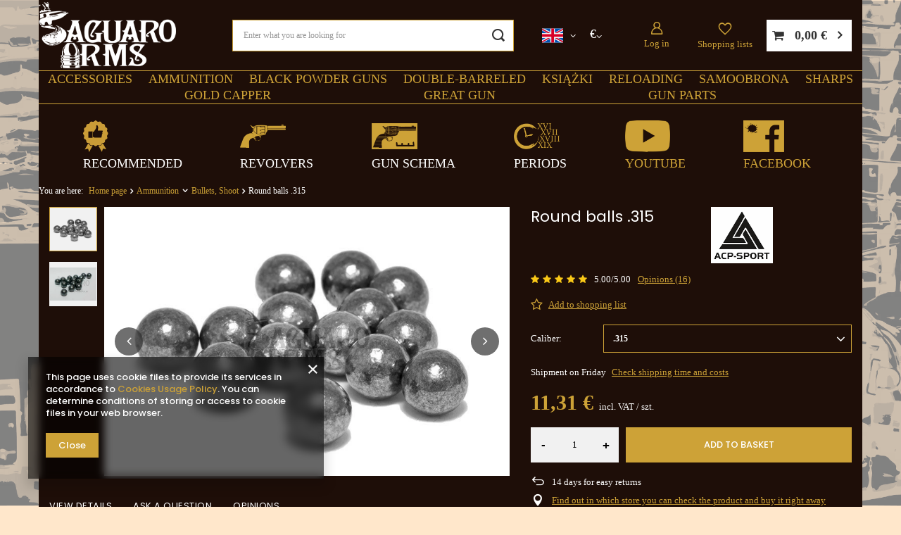

--- FILE ---
content_type: text/html; charset=utf-8
request_url: https://saguaro-arms.com/product-eng-179-Round-balls-315.html
body_size: 25984
content:
<!DOCTYPE html>
<html lang="en" class="--freeShipping --vat --gross " ><head><link rel="preload" as="image" fetchpriority="high" href="/hpeciai/33363f7d0a1e94d8683484ef139c5fd3/eng_pm_Round-balls-315-179_2.webp"><meta name="viewport" content="user-scalable=no, initial-scale = 1.0, maximum-scale = 1.0, width=device-width, viewport-fit=cover"><meta http-equiv="Content-Type" content="text/html; charset=utf-8"><meta http-equiv="X-UA-Compatible" content="IE=edge"><title>Round balls .315: Saguaro-Arms.com</title><meta name="keywords" content=""><meta name="description" content="P.H.Michał Kuropatwa"><link rel="icon" href="/gfx/eng/favicon.ico"><meta name="theme-color" content="#CDA237"><meta name="msapplication-navbutton-color" content="#CDA237"><meta name="apple-mobile-web-app-status-bar-style" content="#CDA237"><link rel="stylesheet" type="text/css" href="/gfx/eng/projector_style.css.gzip?r=1747681064"><style>
							#photos_slider[data-skeleton] .photos__link:before {
								padding-top: calc(min((531/800 * 100%), 531px));
							}
							@media (min-width: 979px) {.photos__slider[data-skeleton] .photos__figure:not(.--nav):first-child .photos__link {
								max-height: 531px;
							}}
						</style><script>var app_shop={urls:{prefix:'data="/gfx/'.replace('data="', '')+'eng/',graphql:'/graphql/v1/'},vars:{meta:{viewportContent:'initial-scale = 1.0, maximum-scale = 5.0, width=device-width, viewport-fit=cover'},priceType:'gross',priceTypeVat:true,productDeliveryTimeAndAvailabilityWithBasket:false,geoipCountryCode:'US',fairShopLogo: { enabled: false, image: '/gfx/standards/safe_light.svg'},currency:{id:'EUR',symbol:'€',country:'eu',format:'###,##0.00',beforeValue:false,space:true,decimalSeparator:',',groupingSeparator:' '},language:{id:'eng',symbol:'en',name:'English'},omnibus:{enabled:true,rebateCodeActivate:false,hidePercentageDiscounts:false,},},txt:{priceTypeText:' incl. VAT',},fn:{},fnrun:{},files:[],graphql:{}};const getCookieByName=(name)=>{const value=`; ${document.cookie}`;const parts = value.split(`; ${name}=`);if(parts.length === 2) return parts.pop().split(';').shift();return false;};if(getCookieByName('freeeshipping_clicked')){document.documentElement.classList.remove('--freeShipping');}if(getCookieByName('rabateCode_clicked')){document.documentElement.classList.remove('--rabateCode');}function hideClosedBars(){const closedBarsArray=JSON.parse(localStorage.getItem('closedBars'))||[];if(closedBarsArray.length){const styleElement=document.createElement('style');styleElement.textContent=`${closedBarsArray.map((el)=>`#${el}`).join(',')}{display:none !important;}`;document.head.appendChild(styleElement);}}hideClosedBars();</script><meta name="robots" content="index,follow"><meta name="rating" content="general"><meta name="Author" content="P.H.Michał Kuropatwa based on IdoSell - the best online selling solutions for your e-store (www.idosell.com/shop).">
<!-- Begin LoginOptions html -->

<style>
#client_new_social .service_item[data-name="service_Apple"]:before, 
#cookie_login_social_more .service_item[data-name="service_Apple"]:before,
.oscop_contact .oscop_login__service[data-service="Apple"]:before {
    display: block;
    height: 2.6rem;
    content: url('/gfx/standards/apple.svg?r=1743165583');
}
.oscop_contact .oscop_login__service[data-service="Apple"]:before {
    height: auto;
    transform: scale(0.8);
}
#client_new_social .service_item[data-name="service_Apple"]:has(img.service_icon):before,
#cookie_login_social_more .service_item[data-name="service_Apple"]:has(img.service_icon):before,
.oscop_contact .oscop_login__service[data-service="Apple"]:has(img.service_icon):before {
    display: none;
}
</style>

<!-- End LoginOptions html -->

<!-- Open Graph -->
<meta property="og:type" content="website"><meta property="og:url" content="https://saguaro-arms.com/product-eng-179-Round-balls-315.html
"><meta property="og:title" content="Round balls .315"><meta property="og:site_name" content="P.H.Michał Kuropatwa"><meta property="og:locale" content="en_GB"><meta property="og:locale:alternate" content="pl_PL"><meta property="og:image" content="https://saguaro-arms.com/hpeciai/33363f7d0a1e94d8683484ef139c5fd3/eng_pl_Round-balls-315-179_2.webp"><meta property="og:image:width" content="800"><meta property="og:image:height" content="531"><link rel="manifest" href="https://saguaro-arms.com/data/include/pwa/1/manifest.json?t=3"><meta name="apple-mobile-web-app-capable" content="yes"><meta name="apple-mobile-web-app-status-bar-style" content="black"><meta name="apple-mobile-web-app-title" content="saguaro-arms.com"><link rel="apple-touch-icon" href="/data/include/pwa/1/icon-128.png"><link rel="apple-touch-startup-image" href="/data/include/pwa/1/logo-512.png" /><meta name="msapplication-TileImage" content="/data/include/pwa/1/icon-144.png"><meta name="msapplication-TileColor" content="#2F3BA2"><meta name="msapplication-starturl" content="/"><script type="application/javascript">var _adblock = true;</script><script async src="/data/include/advertising.js"></script><script type="application/javascript">var statusPWA = {
                online: {
                    txt: "Connected to the Internet",
                    bg: "#5fa341"
                },
                offline: {
                    txt: "No Internet connection",
                    bg: "#eb5467"
                }
            }</script><script async type="application/javascript" src="/ajax/js/pwa_online_bar.js?v=1&r=6"></script><script type="application/javascript" src="/ajax/js/webpush_subscription.js?v=1&r=4"></script><script type="application/javascript">WebPushHandler.publicKey = 'BCt/0Jre6A5cjBBX1q1MNGtDDlIqr0+fgVDfbva6TYKYWOSnh+96pyT4C5eTKK/JhtuES6f/hdre19eJdjfeNHE=';WebPushHandler.version = '1';WebPushHandler.setPermissionValue();</script>
<!-- End Open Graph -->

<link rel="canonical" href="https://saguaro-arms.com/product-eng-179-Round-balls-315.html" />
<link rel="alternate" hreflang="pl" href="https://saguaro-arms.com/product-pol-179-Kule-315.html" />
<link rel="alternate" hreflang="en" href="https://saguaro-arms.com/product-eng-179-Round-balls-315.html" />

<!-- Begin additional html or js -->


<!--4|1|3-->

<meta name="google-site-verification" content="jyxg9LZSnBXl_v2YuZ6hQmNKxp0JRhvQ8zEo3G5VWzQ" />

<!-- End additional html or js -->
                <script>
                if (window.ApplePaySession && window.ApplePaySession.canMakePayments()) {
                    var applePayAvailabilityExpires = new Date();
                    applePayAvailabilityExpires.setTime(applePayAvailabilityExpires.getTime() + 2592000000); //30 days
                    document.cookie = 'applePayAvailability=yes; expires=' + applePayAvailabilityExpires.toUTCString() + '; path=/;secure;'
                    var scriptAppleJs = document.createElement('script');
                    scriptAppleJs.src = "/ajax/js/apple.js?v=3";
                    if (document.readyState === "interactive" || document.readyState === "complete") {
                          document.body.append(scriptAppleJs);
                    } else {
                        document.addEventListener("DOMContentLoaded", () => {
                            document.body.append(scriptAppleJs);
                        });  
                    }
                } else {
                    document.cookie = 'applePayAvailability=no; path=/;secure;'
                }
                </script>
                <script>let paypalDate = new Date();
                    paypalDate.setTime(paypalDate.getTime() + 86400000);
                    document.cookie = 'payPalAvailability_EUR=-1; expires=' + paypalDate.getTime() + '; path=/; secure';
                </script></head><body><div id="container" class="projector_page container max-width-1200"><header class=" commercial_banner"><script class="ajaxLoad">app_shop.vars.vat_registered="true";app_shop.vars.currency_format="###,##0.00";app_shop.vars.currency_before_value=false;app_shop.vars.currency_space=true;app_shop.vars.symbol="€";app_shop.vars.id="EUR";app_shop.vars.baseurl="http://saguaro-arms.com/";app_shop.vars.sslurl="https://saguaro-arms.com/";app_shop.vars.curr_url="%2Fproduct-eng-179-Round-balls-315.html";var currency_decimal_separator=',';var currency_grouping_separator=' ';app_shop.vars.blacklist_extension=["exe","com","swf","js","php"];app_shop.vars.blacklist_mime=["application/javascript","application/octet-stream","message/http","text/javascript","application/x-deb","application/x-javascript","application/x-shockwave-flash","application/x-msdownload"];app_shop.urls.contact="/contact-eng.html";</script><div id="viewType" style="display:none"></div><div id="logo" class="d-flex align-items-center" data-bg="/data/gfx/mask/eng/top_1_big.png"><a href="/" target="_self" aria-label="Shop logo"><img src="/data/gfx/mask/eng/logo_1_big.png" alt="" width="271" height="132"></a></div><form action="https://saguaro-arms.com/search.php" method="get" id="menu_search" class="menu_search"><a href="#showSearchForm" class="menu_search__mobile" aria-label="Search"></a><div class="menu_search__block"><div class="menu_search__item --input"><input class="menu_search__input" type="text" name="text" autocomplete="off" placeholder="Enter what you are looking for" aria-label="Enter what you are looking for"><button class="menu_search__submit" type="submit" aria-label="Search"></button></div><div class="menu_search__item --results search_result"></div></div></form><div id="menu_settings" class="align-items-center justify-content-center justify-content-lg-end"><div class="dropdown-menu-settings dropdown-language"><div class="open_trigger"><span class="d-none d-md-inline-block flag flag_eng"></span><i class="icon-angle-down d-none d-md-inline-block"></i></div><form action="https://saguaro-arms.com/settings.php" method="post"><ul><li><div class="form-group"><label class="menu_settings_lang_label">
                        Language
                      </label><div class="radio"><label><input type="radio" name="lang" onchange="window.location.href='/settings.php?lang=' + this.value;" value="pol"><span class="flag flag_pol"></span><span>pl</span></label></div><div class="radio"><label><input type="radio" name="lang" onchange="window.location.href='/settings.php?lang=' + this.value;" checked value="eng"><span class="flag flag_eng"></span><span>en</span></label></div></div></li><li class="buttons" style="display:none;"><button class="btn --solid --large" type="submit">
                      Apply changes
                    </button></li></ul></form></div><div class="dropdown-menu-settings dropdown-currency"><div class="open_trigger"><span class="
                    d-none d-md-inline-block
                  ">€</span><i class="icon-angle-down d-none d-md-inline-block"></i></div><form action="https://saguaro-arms.com/settings.php" method="post"><ul><li><div class="form-group"><label class="menu_settings_curr_label">
                        Prices in
                      </label><div class="radio"><label><input type="radio" name="curr" onchange="this.form.submit();" value="PLN"><span>zł</span><span></span></label></div><div class="radio"><label><input type="radio" name="curr" onchange="this.form.submit();" checked value="EUR"><span>€</span><span></span></label></div><div class="radio"><label><input type="radio" name="curr" onchange="this.form.submit();" value="USD"><span>$</span><span></span></label></div></div></li><li class="buttons" style="display:none;"><button class="btn --solid --large" type="submit">
                      Apply changes
                    </button></li></ul></form></div><div class="dropdown-menu-settings dropdown-country"><div class="open_trigger"><span class="
                    d-none d-md-inline-block flag_txt
                  "><i class="icon-truck"></i></span><i class="icon-angle-down d-none d-md-inline-block"></i></div><form action="https://saguaro-arms.com/settings.php" method="post"><ul><li><div class="form-group"><label for="menu_settings_country">
                        Country of collecting the order
                      </label><div class="select-after"><select class="form-control" name="country" id="menu_settings_country" onchange="this.form.submit();"><option value="1143020002">Afghanistan</option><option value="1143020048">Ägypten</option><option value="1143020001">Albania</option><option value="1143020004">Algieria</option><option value="1143020005">Andora</option><option value="1143020006">Angola</option><option value="1143020009">Antigua i Barbuda</option><option value="1143020012">Argentyna</option><option value="1143020013">Armenia</option><option value="1143020014">Aruba</option><option value="1143020015">Australia</option><option value="1143020016">Austria</option><option value="1143020017">Azerbejdżan</option><option value="1143020018">Bahamas</option><option value="1143020019">Bahrajn</option><option value="1143020020">Bangladesh</option><option value="1143020021">Barbados</option><option value="1143020027">Belarus</option><option value="1143020022">Belgium</option><option value="1143020023">Belize</option><option value="1143020024">Benin</option><option value="1143020025">Bermudas</option><option value="1143020026">Bhutan</option><option value="1143020028">Boliwia</option><option value="1143020029">Bosnia and Herzegovina</option><option value="1143020030">Botswana</option><option value="1143020031">Brazil</option><option value="1143020032">Brunei</option><option value="1143020033">Bulgaria</option><option value="1143020034">Burkina Faso</option><option value="1143020035">Burundi</option><option value="1143020093">Cambodia</option><option value="1143020094">Cameroon</option><option value="1143020039">Chad</option><option value="1143020036">Chile</option><option value="1143020037">China</option><option value="1143020101">Columbia</option><option value="1143020104">Congo </option><option value="1143020103">Congo (Demokr. Republika Konga)</option><option value="1143020038">Croatia</option><option value="1143020108">Cuba</option><option value="1143020040">Cyprus</option><option value="1143020041">Czech Republic</option><option value="1143020042">Denmark</option><option value="1143020043">Dominica</option><option value="1143020044">Dominican Republic</option><option value="1143020049">Ecuador</option><option value="1143020175">El Salvador</option><option value="1143020073">Equatorial Guinea</option><option value="1143020051">Estonia</option><option value="1170044702">Etiopia</option><option value="1143020055">Fiji</option><option value="1143020056">Finland</option><option value="1143020057">France</option><option value="1143020068">French Guiana</option><option value="1143020058">Gabon</option><option value="1143020065">Georgia</option><option value="1143020143">Germany</option><option value="1143020060">Ghana</option><option value="1143020061">Gibraltar</option><option value="1143020218">Great Britain</option><option value="1143020062">Greece</option><option value="1143020064">Greenland</option><option value="1143020063">Grenada</option><option value="1143020070">Guatemala</option><option value="1143020067">Gujana</option><option value="1143020069">Gwadelupa</option><option value="1143020071">Gwinea</option><option value="1143020072">Gwinea Bissau</option><option value="1143020074">Haiti</option><option value="1143020077">Honduras</option><option value="1143020078">Hong Kong</option><option value="1143020217">Hungary</option><option value="1143020084">Iceland</option><option value="1143020079">India</option><option value="1143020080">Indonesia</option><option value="1143020082">Iran</option><option value="1143020081">Iraq</option><option value="1143020083">Ireland</option><option value="1143020220">Italy</option><option value="1143020221">Ivory Coast</option><option value="1143020085">Izrael</option><option value="1143020086">Jamajka</option><option value="1143020087">Japan</option><option value="1143020090">Jordan</option><option value="1143020095">Kanada</option><option value="1143020096">Katar</option><option value="1143020097">Kazachstan</option><option value="1143020098">Kenia</option><option value="1143020107">Kostaryka</option><option value="1143020109">Kuwejt</option><option value="1143020099">Kyrgyzstan</option><option value="1143020110">Laos</option><option value="1143020118">Latvia</option><option value="1143020112">Lebanon</option><option value="1143020114">Libya</option><option value="1143020115">Liechtenstein</option><option value="1143020116">Lithuania</option><option value="1143020113">Livery</option><option value="1143020117">Luksembourg</option><option value="1143020119">Macedonia</option><option value="1143020120">Madagaskar</option><option value="1143020122">Malawi</option><option value="1143020124">Malediwy</option><option value="1143020123">Malezja</option><option value="1143020125">Mali</option><option value="1143020126">Malta</option><option value="1143020129">Maroko</option><option value="1143020130">Martynika</option><option value="1143020131">Mauretania</option><option value="1143020132">Mauritius</option><option value="1143020133">Mexico</option><option value="1143020134">Moldova</option><option value="1143020135">Monako</option><option value="1143020136">Mongolia</option><option value="1170044701">Montenegro</option><option value="1143020138">Mozambik</option><option value="1143020140">Namibia</option><option value="1143020142">Nepal</option><option value="1143020076">Netherlands</option><option value="1143020010">Netherlands Antilles</option><option value="1143020151">New Zealand</option><option value="1143020146">Nicaragua</option><option value="1143020144">Niger</option><option value="1143020145">Nigeria</option><option value="1143020105">North Korea</option><option value="1143020149">Norway</option><option value="1143020152">Oman</option><option value="1143020153">Pakistan</option><option value="1143020156">Panama</option><option value="1143020157">Papua New Guinea</option><option value="1143020158">Paragwaj</option><option value="1143020159">Peru</option><option value="1143020054">Philippines</option><option selected value="1143020003">Poland</option><option value="1143020163">Portugal</option><option value="1143020162">Puerto Rico</option><option value="1143020169">Romania</option><option value="1143020168">Russia</option><option value="1143020170">Rwanda</option><option value="1143020177">San Marino</option><option value="1143020011">Saudi Arabia</option><option value="1143020178">Senegal</option><option value="1170044700">Serbia</option><option value="1143020179">Seychelles</option><option value="1143020180">Sierra Leone</option><option value="1143020181">Singapur</option><option value="1143020182">Slovakia</option><option value="1143020183">Slovenia</option><option value="1143020184">Somalia</option><option value="1143020165">South Africa</option><option value="1143020106">South Korea</option><option value="1170044703">South Sudan </option><option value="1143020075">Spain</option><option value="1143020185">Sri Lanka</option><option value="1143020188">Sudan</option><option value="1143020193">Sweden</option><option value="1143020192">Switzerland</option><option value="1143020191">Syria</option><option value="1143020197">Taiwan</option><option value="1143020195">Tajikistan</option><option value="1143020198">Tanzania </option><option value="1143020196">Thailand</option><option value="1143020200">Togo</option><option value="1143020202">Tonga</option><option value="1143020203">Trinidad and Tobago</option><option value="1143020204">Tunisia</option><option value="1143020205">Turkey</option><option value="1143020206">Turkmenistan</option><option value="1143020209">Uganda</option><option value="1143020210">Ukraine</option><option value="1143020234">United Arab Emirates</option><option value="1143020186">United States</option><option value="1143020211">Uruguay</option><option value="1143020212">Uzbekistan</option><option value="1143020215">Vatican</option><option value="1143020216">Venezuela</option><option value="1143020219">Vietnam</option><option value="1143020045">Virgin British Isles</option><option value="1143020088">Yemen</option><option value="1143020232">Zambia</option><option value="1143020233">Zimbabwe</option></select></div></div></li><li class="buttons" style="display:none;"><button class="btn --solid --large" type="submit">
                      Apply changes
                    </button></li></ul></form></div><div id="menu_additional"><a class="account_link" href="https://saguaro-arms.com/login.php">
        Log in
      </a><div class="shopping_list_top" data-empty="true"><a href="https://saguaro-arms.com/en/shoppinglist/" class="
                    wishlist_link slt_link --empty
                  " aria-label="
                  Shopping lists
                ">
                Shopping lists
              </a><div class="slt_lists"><ul class="slt_lists__nav"><li class="slt_lists__nav_item" data-list_skeleton="true" data-list_id="true" data-shared="true"><a class="slt_lists__nav_link" data-list_href="true"><span class="slt_lists__nav_name" data-list_name="true"></span><span class="slt_lists__count" data-list_count="true">0</span></a></li><li class="slt_lists__nav_item --empty"><a class="slt_lists__nav_link --empty" href="https://saguaro-arms.com/en/shoppinglist/"><span class="slt_lists__nav_name" data-list_name="true">
                          Shopping list
                        </span><span class="slt_lists__count" data-list_count="true">0</span></a></li></ul></div></div></div></div><div id="menu_basket" class="topBasket --skeleton"><a class="topBasket__sub" href="/basketedit.php" aria-label="Your basket"><span class="badge badge-info"></span><strong class="topBasket__price">0,00 €</strong></a><div class="topBasket__details --products" style="display: none;"><div class="topBasket__block --labels"><label class="topBasket__item --name">Product</label><label class="topBasket__item --sum">Quantity</label><label class="topBasket__item --prices">Price</label></div><div class="topBasket__block --products"></div></div><div class="topBasket__details --shipping" style="display: none;"><span class="topBasket__name">Delivery cost from</span><span id="shipppingCost"></span></div><script>
						app_shop.vars.cache_html = true;
					</script></div><nav id="menu_categories" class="wide"><button type="button" class="navbar-toggler" aria-label="Menu"><i class="icon-reorder"></i></button><div class="navbar-collapse" id="menu_navbar"><ul class="navbar-nav mx-md-n2 topa"><li class="nav-item"><a  href="/eng_m_Accessories-151.html" target="_self" title="Accessories" class="nav-link" >Accessories</a><ul class="navbar-subnav"><li class="nav-header"><a href="#backLink" class="nav-header__backLink"><i class="icon-angle-left"></i></a><a  href="/eng_m_Accessories-151.html" target="_self" title="Accessories" class="nav-link" >Accessories</a></li><li class="nav-item"><a  href="/eng_m_Accessories_Shooting-Accessories-173.html" target="_self" title="Shooting Accessories" class="nav-link" >Shooting Accessories</a><ul class="navbar-subsubnav"><li class="nav-header"><a href="#backLink" class="nav-header__backLink"><i class="icon-angle-left"></i></a><a  href="/eng_m_Accessories_Shooting-Accessories-173.html" target="_self" title="Shooting Accessories" class="nav-link" >Shooting Accessories</a></li><li class="nav-item"><a  href="/eng_m_Accessories_Shooting-Accessories_Powder-Flask-Powder-Horns-Powder-Measures-191.html" target="_self" title="Powder Flask, Powder Horns, Powder Measures" class="nav-link" >Powder Flask, Powder Horns, Powder Measures</a></li><li class="nav-item"><a  href="/eng_m_Accessories_Shooting-Accessories_Nipple-Wrenches-221.html" target="_self" title="Nipple Wrenches" class="nav-link" >Nipple Wrenches</a></li><li class="nav-item"><a  href="/eng_m_Accessories_Shooting-Accessories_Cappers-222.html" target="_self" title="Cappers" class="nav-link" >Cappers</a></li><li class="nav-item"><a  href="/eng_m_Accessories_Shooting-Accessories_Bullet-Starters-Ramrods-234.html" target="_self" title="Bullet Starters, Ramrods" class="nav-link" >Bullet Starters, Ramrods</a></li><li class="nav-item"><a  href="/eng_m_Accessories_Shooting-Accessories_Bullet-Greasers-244.html" target="_self" title="Bullet Greasers" class="nav-link" >Bullet Greasers</a></li><li class="nav-item"><a  href="/eng_m_Accessories_Shooting-Accessories_Bullet-Sizers-245.html" target="_self" title="Bullet Sizers" class="nav-link" >Bullet Sizers</a></li><li class="nav-item"><a  href="/eng_m_Accessories_Shooting-Accessories_Gun-Covers-Gun-Cases-259.html" target="_self" title="Gun Covers, Gun Cases" class="nav-link" >Gun Covers, Gun Cases</a></li></ul></li><li class="nav-item"><a  href="/eng_m_Accessories_Cleaning-Accessories-186.html" target="_self" title="Cleaning Accessories" class="nav-link" >Cleaning Accessories</a><ul class="navbar-subsubnav"><li class="nav-header"><a href="#backLink" class="nav-header__backLink"><i class="icon-angle-left"></i></a><a  href="/eng_m_Accessories_Cleaning-Accessories-186.html" target="_self" title="Cleaning Accessories" class="nav-link" >Cleaning Accessories</a></li><li class="nav-item"><a  href="/eng_m_Accessories_Cleaning-Accessories_Chemicals-264.html" target="_self" title="Chemicals" class="nav-link" >Chemicals</a></li><li class="nav-item"><a  href="/eng_m_Accessories_Cleaning-Accessories_Brushes-265.html" target="_self" title="Brushes" class="nav-link" >Brushes</a></li><li class="nav-item"><a  href="/eng_m_Accessories_Cleaning-Accessories_Cleaning-Rods-266.html" target="_self" title="Cleaning Rods" class="nav-link" >Cleaning Rods</a></li><li class="nav-item"><a  href="/eng_m_Accessories_Cleaning-Accessories_Jags-Bullet-Pullers-328.html" target="_self" title="Jags, Bullet Pullers" class="nav-link" >Jags, Bullet Pullers</a></li></ul></li><li class="nav-item"><a  href="/eng_m_Accessories_Leather-Goods-194.html" target="_self" title="Leather Goods" class="nav-link" >Leather Goods</a><ul class="navbar-subsubnav"><li class="nav-header"><a href="#backLink" class="nav-header__backLink"><i class="icon-angle-left"></i></a><a  href="/eng_m_Accessories_Leather-Goods-194.html" target="_self" title="Leather Goods" class="nav-link" >Leather Goods</a></li><li class="nav-item"><a  href="/eng_m_Accessories_Leather-Goods_Bestseller-459.html" target="_self" title="Bestseller" class="nav-link" >Bestseller</a></li><li class="nav-item"><a  href="/eng_m_Accessories_Leather-Goods_Belts-195.html" target="_self" title="Belts" class="nav-link" >Belts</a></li><li class="nav-item"><a  href="/eng_m_Accessories_Leather-Goods_Holsters-196.html" target="_self" title="Holsters" class="nav-link" >Holsters</a></li><li class="nav-item"><a  href="/eng_m_Accessories_Leather-Goods_Cartridge-Boxes-230.html" target="_self" title="Cartridge Boxes" class="nav-link" >Cartridge Boxes</a></li></ul></li><li class="nav-item empty"><a  href="/eng_m_Accessories_Clothes-227.html" target="_self" title="Clothes" class="nav-link" >Clothes</a></li><li class="nav-item empty"><a  href="/eng_m_Accessories_Workshop-152.html" target="_self" title="Workshop" class="nav-link" >Workshop</a></li><li class="nav-item empty"><a  href="/eng_m_Accessories_Camping-155.html" target="_self" title="Camping" class="nav-link" >Camping</a></li><li class="nav-item empty"><a  href="/eng_m_Accessories_Targets-Ear-Protectors-212.html" target="_self" title="Targets , Ear Protectors" class="nav-link" >Targets , Ear Protectors</a></li><li class="nav-item empty"><a  href="/eng_m_Accessories_Gadgets-235.html" target="_self" title="Gadgets" class="nav-link" >Gadgets</a></li><li class="nav-item empty"><a  href="/eng_m_Accessories_Zestawy-588.html" target="_self" title="Zestawy" class="nav-link" >Zestawy</a></li></ul></li><li class="nav-item nav-open"><a  href="/eng_m_Ammunition-246.html" target="_self" title="Ammunition" class="nav-link active" >Ammunition</a><ul class="navbar-subnav"><li class="nav-header"><a href="#backLink" class="nav-header__backLink"><i class="icon-angle-left"></i></a><a  href="/eng_m_Ammunition-246.html" target="_self" title="Ammunition" class="nav-link active" >Ammunition</a></li><li class="nav-item nav-open empty"><a  href="/eng_m_Ammunition_Bullets-Shoot-193.html" target="_self" title="Bullets, Shoot" class="nav-link active" >Bullets, Shoot</a></li><li class="nav-item empty"><a  href="/eng_m_Ammunition_Percussion-Caps-Flints-177.html" target="_self" title="Percussion Caps, Flints" class="nav-link" >Percussion Caps, Flints</a></li><li class="nav-item empty"><a  href="/eng_m_Ammunition_Lubes-Patches-Wads-258.html" target="_self" title="Lubes ,Patches, Wads" class="nav-link" >Lubes ,Patches, Wads</a></li><li class="nav-item empty"><a  href="/eng_m_Ammunition_Brass-210.html" target="_self" title="Brass" class="nav-link" >Brass</a></li><li class="nav-item empty"><a  href="/eng_m_Ammunition_Cartridges-Primers-185.html" target="_self" title="Cartridges , Primers" class="nav-link" >Cartridges , Primers</a></li><li class="nav-item empty"><a  href="/eng_m_Ammunition_Flints-477.html" target="_self" title="Flints" class="nav-link" >Flints</a></li></ul></li><li class="nav-item"><a  href="/eng_m_Black-Powder-Guns-281.html" target="_self" title="Black Powder Guns" class="nav-link" >Black Powder Guns</a><ul class="navbar-subnav"><li class="nav-header"><a href="#backLink" class="nav-header__backLink"><i class="icon-angle-left"></i></a><a  href="/eng_m_Black-Powder-Guns-281.html" target="_self" title="Black Powder Guns" class="nav-link" >Black Powder Guns</a></li><li class="nav-item"><a  href="/eng_m_Black-Powder-Guns_Percussion-Guns-283.html" target="_self" title="Percussion Guns" class="nav-link" >Percussion Guns</a><ul class="navbar-subsubnav"><li class="nav-header"><a href="#backLink" class="nav-header__backLink"><i class="icon-angle-left"></i></a><a  href="/eng_m_Black-Powder-Guns_Percussion-Guns-283.html" target="_self" title="Percussion Guns" class="nav-link" >Percussion Guns</a></li><li class="nav-item"><a  href="/eng_m_Black-Powder-Guns_Percussion-Guns_SAGUARO-SHARPS-288.html" target="_self" title="SAGUARO SHARPS" class="nav-link" >SAGUARO SHARPS</a></li><li class="nav-item"><a  href="/eng_m_Black-Powder-Guns_Percussion-Guns_Percussion-Revolvers-289.html" target="_self" title="Percussion Revolvers" class="nav-link" >Percussion Revolvers</a></li><li class="nav-item"><a  href="/eng_m_Black-Powder-Guns_Percussion-Guns_Percussion-Muskets-290.html" target="_self" title="Percussion Muskets" class="nav-link" >Percussion Muskets</a></li><li class="nav-item"><a  href="/eng_m_Black-Powder-Guns_Percussion-Guns_Percussion-Rifles-291.html" target="_self" title="Percussion Rifles" class="nav-link" >Percussion Rifles</a></li><li class="nav-item"><a  href="/eng_m_Black-Powder-Guns_Percussion-Guns_Percussion-Pistols-326.html" target="_self" title="Percussion Pistols" class="nav-link" >Percussion Pistols</a></li></ul></li><li class="nav-item"><a  href="/eng_m_Black-Powder-Guns_Flintlock-Guns-Matchlock-Guns-284.html" target="_self" title="Flintlock Guns, Matchlock Guns" class="nav-link" >Flintlock Guns, Matchlock Guns</a><ul class="navbar-subsubnav"><li class="nav-header"><a href="#backLink" class="nav-header__backLink"><i class="icon-angle-left"></i></a><a  href="/eng_m_Black-Powder-Guns_Flintlock-Guns-Matchlock-Guns-284.html" target="_self" title="Flintlock Guns, Matchlock Guns" class="nav-link" >Flintlock Guns, Matchlock Guns</a></li><li class="nav-item"><a  href="/eng_m_Black-Powder-Guns_Flintlock-Guns-Matchlock-Guns_Flintlock-Rifles-293.html" target="_self" title="Flintlock Rifles" class="nav-link" >Flintlock Rifles</a></li><li class="nav-item"><a  href="/eng_m_Black-Powder-Guns_Flintlock-Guns-Matchlock-Guns_Flintlock-Matchlock-Pistols-294.html" target="_self" title="Flintlock , Matchlock Pistols" class="nav-link" >Flintlock , Matchlock Pistols</a></li><li class="nav-item"><a  href="/eng_m_Black-Powder-Guns_Flintlock-Guns-Matchlock-Guns_Flintlock-Matchlock-Muskets-295.html" target="_self" title="Flintlock, Matchlock Muskets" class="nav-link" >Flintlock, Matchlock Muskets</a></li></ul></li><li class="nav-item"><a  href="/eng_m_Black-Powder-Guns_Cartridge-Guns-285.html" target="_self" title="Cartridge Guns" class="nav-link" >Cartridge Guns</a><ul class="navbar-subsubnav"><li class="nav-header"><a href="#backLink" class="nav-header__backLink"><i class="icon-angle-left"></i></a><a  href="/eng_m_Black-Powder-Guns_Cartridge-Guns-285.html" target="_self" title="Cartridge Guns" class="nav-link" >Cartridge Guns</a></li><li class="nav-item"><a  href="/eng_m_Black-Powder-Guns_Cartridge-Guns_Single-Shot-Rifles-296.html" target="_self" title="Single Shot Rifles" class="nav-link" >Single Shot Rifles</a></li><li class="nav-item"><a  href="/eng_m_Black-Powder-Guns_Cartridge-Guns_Repeating-Lever-Action-Rifles-297.html" target="_self" title="Repeating, Lever Action Rifles" class="nav-link" >Repeating, Lever Action Rifles</a></li><li class="nav-item"><a  href="/eng_m_Black-Powder-Guns_Cartridge-Guns_Shotguns-298.html" target="_self" title="Shotguns" class="nav-link" >Shotguns</a></li><li class="nav-item"><a  href="/eng_m_Black-Powder-Guns_Cartridge-Guns_Cartridge-revolvers-pistols-299.html" target="_self" title="Cartridge revolvers , pistols" class="nav-link" >Cartridge revolvers , pistols</a></li></ul></li><li class="nav-item"><a  href="/eng_m_Black-Powder-Guns_Cold-Steel-286.html" target="_self" title="Cold Steel" class="nav-link" >Cold Steel</a><ul class="navbar-subsubnav"><li class="nav-header"><a href="#backLink" class="nav-header__backLink"><i class="icon-angle-left"></i></a><a  href="/eng_m_Black-Powder-Guns_Cold-Steel-286.html" target="_self" title="Cold Steel" class="nav-link" >Cold Steel</a></li><li class="nav-item"><a  href="/eng_m_Black-Powder-Guns_Cold-Steel_Sabres-301.html" target="_self" title="Sabres" class="nav-link" >Sabres</a></li><li class="nav-item"><a  href="/eng_m_Black-Powder-Guns_Cold-Steel_Knives-Bowie-303.html" target="_self" title="Knives Bowie" class="nav-link" >Knives Bowie</a></li><li class="nav-item"><a  href="/eng_m_Black-Powder-Guns_Cold-Steel_Bayonets-304.html" target="_self" title="Bayonets" class="nav-link" >Bayonets</a></li></ul></li><li class="nav-item empty"><a  href="/eng_m_Black-Powder-Guns_Gun-Kits-292.html" target="_self" title="Gun Kits" class="nav-link" >Gun Kits</a></li><li class="nav-item empty"><a  href="/eng_m_Black-Powder-Guns_Matchlock-444.html" target="_self" title="Matchlock" class="nav-link" >Matchlock</a></li><li class="nav-item"><a  href="/eng_m_Black-Powder-Guns_Bron-strzelajaca-tylko-i-wylacznie-procherm-czarnym-469.html" target="_self" title="Broń strzelająca tylko i wyłącznie procherm czarnym" class="nav-link" >Broń strzelająca tylko i wyłącznie procherm czarnym</a><ul class="navbar-subsubnav"><li class="nav-header"><a href="#backLink" class="nav-header__backLink"><i class="icon-angle-left"></i></a><a  href="/eng_m_Black-Powder-Guns_Bron-strzelajaca-tylko-i-wylacznie-procherm-czarnym-469.html" target="_self" title="Broń strzelająca tylko i wyłącznie procherm czarnym" class="nav-link" >Broń strzelająca tylko i wyłącznie procherm czarnym</a></li><li class="nav-item"><a  href="/eng_m_Black-Powder-Guns_Bron-strzelajaca-tylko-i-wylacznie-procherm-czarnym_Bron-oryginalna-446.html" target="_self" title="Broń oryginalna" class="nav-link" >Broń oryginalna</a></li><li class="nav-item"><a  href="/eng_m_Black-Powder-Guns_Bron-strzelajaca-tylko-i-wylacznie-procherm-czarnym_Czarnorpchowce-wspolczesne-470.html" target="_self" title="Czarnorpchowce współczesne" class="nav-link" >Czarnorpchowce współczesne</a></li><li class="nav-item"><a  href="/eng_m_Black-Powder-Guns_Bron-strzelajaca-tylko-i-wylacznie-procherm-czarnym_Repliki-broni-czarnoprochowej-nabojowej-471.html" target="_self" title="Repliki broni czarnoprochowej nabojowej" class="nav-link" >Repliki broni czarnoprochowej nabojowej</a></li></ul></li><li class="nav-item"><a  href="/eng_m_Black-Powder-Guns_Bron-bez-pozwolenia-589.html" target="_self" title="Broń bez pozwolenia" class="nav-link" >Broń bez pozwolenia</a><ul class="navbar-subsubnav"><li class="nav-header"><a href="#backLink" class="nav-header__backLink"><i class="icon-angle-left"></i></a><a  href="/eng_m_Black-Powder-Guns_Bron-bez-pozwolenia-589.html" target="_self" title="Broń bez pozwolenia" class="nav-link" >Broń bez pozwolenia</a></li><li class="nav-item"><a  href="/eng_m_Black-Powder-Guns_Bron-bez-pozwolenia_Rewolwery-bez-pozwolenia-592.html" target="_self" title="Rewolwery bez pozwolenia" class="nav-link" >Rewolwery bez pozwolenia</a></li><li class="nav-item"><a  href="/eng_m_Black-Powder-Guns_Bron-bez-pozwolenia_Karabiny-bez-pozwolenia-593.html" target="_self" title="Karabiny bez pozwolenia" class="nav-link" >Karabiny bez pozwolenia</a></li><li class="nav-item"><a  href="/eng_m_Black-Powder-Guns_Bron-bez-pozwolenia_Strzelby-bez-pozwolenia-594.html" target="_self" title="Strzelby bez pozwolenia" class="nav-link" >Strzelby bez pozwolenia</a></li><li class="nav-item"><a  href="/eng_m_Black-Powder-Guns_Bron-bez-pozwolenia_Pistolety-bez-pozwolenia-595.html" target="_self" title="Pistolety bez pozwolenia" class="nav-link" >Pistolety bez pozwolenia</a></li></ul></li><li class="nav-item empty"><a  href="/eng_m_Black-Powder-Guns_Bron-rozdzielnego-ladowania-590.html" target="_self" title="Broń rozdzielnego ładowania" class="nav-link" >Broń rozdzielnego ładowania</a></li></ul></li><li class="nav-item"><a  href="/eng_m_double-barreled-581.html" target="_self" title="double-barreled" class="nav-link" >double-barreled</a><ul class="navbar-subnav"><li class="nav-header"><a href="#backLink" class="nav-header__backLink"><i class="icon-angle-left"></i></a><a  href="/eng_m_double-barreled-581.html" target="_self" title="double-barreled" class="nav-link" >double-barreled</a></li><li class="nav-item empty"><a  href="/eng_m_double-barreled_double-barreled-shotguns-582.html" target="_self" title="double-barreled shotguns" class="nav-link" >double-barreled shotguns</a></li><li class="nav-item empty"><a  href="/eng_m_double-barreled_Expres-583.html" target="_self" title="Expres" class="nav-link" >Expres</a></li><li class="nav-item empty"><a  href="/eng_m_double-barreled_Pistols-584.html" target="_self" title="Pistols" class="nav-link" >Pistols</a></li></ul></li><li class="nav-item"><a  href="/eng_m_Ksiazki-611.html" target="_self" title="Książki" class="nav-link" >Książki</a></li><li class="nav-item"><a  href="/eng_m_Reloading-178.html" target="_self" title="Reloading" class="nav-link" >Reloading</a><ul class="navbar-subnav"><li class="nav-header"><a href="#backLink" class="nav-header__backLink"><i class="icon-angle-left"></i></a><a  href="/eng_m_Reloading-178.html" target="_self" title="Reloading" class="nav-link" >Reloading</a></li><li class="nav-item"><a  href="/eng_m_Reloading_Bullet-Casting-260.html" target="_self" title="Bullet Casting" class="nav-link" >Bullet Casting</a><ul class="navbar-subsubnav"><li class="nav-header"><a href="#backLink" class="nav-header__backLink"><i class="icon-angle-left"></i></a><a  href="/eng_m_Reloading_Bullet-Casting-260.html" target="_self" title="Bullet Casting" class="nav-link" >Bullet Casting</a></li><li class="nav-item"><a  href="/eng_m_Reloading_Bullet-Casting_Bullet-Moulds-209.html" target="_self" title="Bullet Moulds" class="nav-link" >Bullet Moulds</a></li><li class="nav-item"><a  href="/eng_m_Reloading_Bullet-Casting_Handles-229.html" target="_self" title="Handles" class="nav-link" >Handles</a></li><li class="nav-item"><a  href="/eng_m_Reloading_Bullet-Casting_Melting-Pots-267.html" target="_self" title="Melting Pots" class="nav-link" >Melting Pots</a></li></ul></li><li class="nav-item empty"><a  href="/eng_m_Reloading_Brass-shell-holders-261.html" target="_self" title="Brass, shell holders" class="nav-link" >Brass, shell holders</a></li><li class="nav-item empty"><a  href="/eng_m_Reloading_Dies-Shell-Holders-262.html" target="_self" title="Dies , Shell Holders" class="nav-link" >Dies , Shell Holders</a></li><li class="nav-item empty"><a  href="/eng_m_Reloading_Presses-263.html" target="_self" title="Presses" class="nav-link" >Presses</a></li><li class="nav-item empty"><a  href="/eng_m_Reloading_Powder-Measures-270.html" target="_self" title="Powder Measures" class="nav-link" >Powder Measures</a></li></ul></li><li class="nav-item"><a  href="/eng_m_SAMOOBRONA-599.html" target="_self" title="SAMOOBRONA" class="nav-link" >SAMOOBRONA</a><ul class="navbar-subnav"><li class="nav-header"><a href="#backLink" class="nav-header__backLink"><i class="icon-angle-left"></i></a><a  href="/eng_m_SAMOOBRONA-599.html" target="_self" title="SAMOOBRONA" class="nav-link" >SAMOOBRONA</a></li><li class="nav-item empty"><a  href="/eng_m_SAMOOBRONA_Bron-obrony-osobistej-600.html" target="_self" title="Broń obrony osobistej" class="nav-link" >Broń obrony osobistej</a></li><li class="nav-item empty"><a  href="/eng_m_SAMOOBRONA_Bron-Obrony-Miru-Domowego-601.html" target="_self" title="Broń Obrony Miru Domowego" class="nav-link" >Broń Obrony Miru Domowego</a></li><li class="nav-item empty"><a  href="/eng_m_SAMOOBRONA_Gazy-605.html" target="_self" title="Gazy" class="nav-link" >Gazy</a></li><li class="nav-item empty"><a  href="/eng_m_SAMOOBRONA_Pistolety-CO2-606.html" target="_self" title="Pistolety CO2" class="nav-link" >Pistolety CO2</a></li></ul></li><li class="nav-item"><a  href="/eng_m_Sharps-557.html" target="_self" title="Sharps" class="nav-link" >Sharps</a><ul class="navbar-subnav"><li class="nav-header"><a href="#backLink" class="nav-header__backLink"><i class="icon-angle-left"></i></a><a  href="/eng_m_Sharps-557.html" target="_self" title="Sharps" class="nav-link" >Sharps</a></li><li class="nav-item empty"><a  href="/eng_m_Sharps_Saguaro-Sharps-558.html" target="_self" title="Saguaro Sharps" class="nav-link" >Saguaro Sharps</a></li><li class="nav-item empty"><a  href="/eng_m_Sharps_Akcesoria-Sharps-Saguaro-559.html" target="_self" title="Akcesoria Sharps Saguaro" class="nav-link" >Akcesoria Sharps Saguaro</a></li></ul></li><li class="nav-item"><a  href="/eng_m_Gold-Capper-327.html" target="_self" title="Gold Capper" class="nav-link" >Gold Capper</a></li><li class="nav-item"><a  href="/eng_m_Great-Gun-432.html" target="_self" title="Great Gun" class="nav-link" >Great Gun</a><ul class="navbar-subnav"><li class="nav-header"><a href="#backLink" class="nav-header__backLink"><i class="icon-angle-left"></i></a><a  href="/eng_m_Great-Gun-432.html" target="_self" title="Great Gun" class="nav-link" >Great Gun</a></li><li class="nav-item empty"><a  href="/eng_m_Great-Gun_Derringers-54-440.html" target="_self" title="Derringers .54" class="nav-link" >Derringers .54</a></li><li class="nav-item empty"><a  href="/eng_m_Great-Gun_Derringers-45-441.html" target="_self" title="Derringers .45" class="nav-link" >Derringers .45</a></li><li class="nav-item empty"><a  href="/eng_m_Great-Gun_Derringers-9mm-442.html" target="_self" title="Derringers 9mm" class="nav-link" >Derringers 9mm</a></li><li class="nav-item empty"><a  href="/eng_m_Great-Gun_Great-Gun-Accessories-443.html" target="_self" title="Great Gun Accessories" class="nav-link" >Great Gun Accessories</a></li><li class="nav-item empty"><a  href="/eng_m_Great-Gun_Derringery-Dimini-45-585.html" target="_self" title="Derringery Dimini .45" class="nav-link" >Derringery Dimini .45</a></li><li class="nav-item"><a  href="/eng_m_Great-Gun_Derringer-Unicorn-587.html" target="_self" title="Derringer Unicorn" class="nav-link" >Derringer Unicorn</a><ul class="navbar-subsubnav"><li class="nav-header"><a href="#backLink" class="nav-header__backLink"><i class="icon-angle-left"></i></a><a  href="/eng_m_Great-Gun_Derringer-Unicorn-587.html" target="_self" title="Derringer Unicorn" class="nav-link" >Derringer Unicorn</a></li><li class="nav-item"><a  href="/eng_m_Great-Gun_Derringer-Unicorn_Unicorn-9mm-608.html" target="_self" title="Unicorn 9mm" class="nav-link" >Unicorn 9mm</a></li><li class="nav-item"><a  href="/eng_m_Great-Gun_Derringer-Unicorn_Unicorn-45-609.html" target="_self" title="Unicorn .45" class="nav-link" >Unicorn .45</a></li><li class="nav-item"><a  href="/eng_m_Great-Gun_Derringer-Unicorn_Unicorn-510-Magnum-610.html" target="_self" title="Unicorn .510 Magnum" class="nav-link" >Unicorn .510 Magnum</a></li></ul></li><li class="nav-item empty"><a  href="/eng_m_Great-Gun_Kabury-602.html" target="_self" title="Kabury" class="nav-link" >Kabury</a></li><li class="nav-item empty"><a  href="/eng_m_Great-Gun_Pobijak-603.html" target="_self" title="Pobijak" class="nav-link" >Pobijak</a></li><li class="nav-item empty"><a  href="/eng_m_Great-Gun_kominki-604.html" target="_self" title="kominki" class="nav-link" >kominki</a></li><li class="nav-item empty"><a  href="/eng_m_Great-Gun_Derringery-Bicorn-607.html" target="_self" title="Derringery Bicorn" class="nav-link" >Derringery Bicorn</a></li></ul></li><li class="nav-item"><a  href="/eng_m_Gun-parts-282.html" target="_self" title="Gun parts" class="nav-link" >Gun parts</a><ul class="navbar-subnav"><li class="nav-header"><a href="#backLink" class="nav-header__backLink"><i class="icon-angle-left"></i></a><a  href="/eng_m_Gun-parts-282.html" target="_self" title="Gun parts" class="nav-link" >Gun parts</a></li><li class="nav-item"><a  href="/eng_m_Gun-parts_Percussion-Revolvers-305.html" target="_self" title="Percussion Revolvers" class="nav-link" >Percussion Revolvers</a><ul class="navbar-subsubnav"><li class="nav-header"><a href="#backLink" class="nav-header__backLink"><i class="icon-angle-left"></i></a><a  href="/eng_m_Gun-parts_Percussion-Revolvers-305.html" target="_self" title="Percussion Revolvers" class="nav-link" >Percussion Revolvers</a></li><li class="nav-item"><a  href="/eng_m_Gun-parts_Percussion-Revolvers_Cylinders-Nipples-314.html" target="_self" title="Cylinders, Nipples" class="nav-link" >Cylinders, Nipples</a></li><li class="nav-item"><a  href="/eng_m_Gun-parts_Percussion-Revolvers_Springs-315.html" target="_self" title="Springs" class="nav-link" >Springs</a></li><li class="nav-item"><a  href="/eng_m_Gun-parts_Percussion-Revolvers_Hand-Springs-316.html" target="_self" title="Hand &amp;amp; Springs" class="nav-link" >Hand &amp; Springs</a></li><li class="nav-item"><a  href="/eng_m_Gun-parts_Percussion-Revolvers_Cylinder-Stops-317.html" target="_self" title="Cylinder Stops" class="nav-link" >Cylinder Stops</a></li><li class="nav-item"><a  href="/eng_m_Gun-parts_Percussion-Revolvers_Triggers-318.html" target="_self" title="Triggers" class="nav-link" >Triggers</a></li><li class="nav-item"><a  href="/eng_m_Gun-parts_Percussion-Revolvers_Screws-319.html" target="_self" title="Screws" class="nav-link" >Screws</a></li><li class="nav-item"><a  href="/eng_m_Gun-parts_Percussion-Revolvers_Remaining-Parts-320.html" target="_self" title="Remaining Parts" class="nav-link" >Remaining Parts</a></li><li class="nav-item"><a  href="/eng_m_Gun-parts_Percussion-Revolvers_Hammers-321.html" target="_self" title="Hammers" class="nav-link" >Hammers</a></li><li class="nav-item"><a  href="/eng_m_Gun-parts_Percussion-Revolvers_Bebny-543.html" target="_self" title="Bębny" class="nav-link" >Bębny</a></li></ul></li><li class="nav-item"><a  href="/eng_m_Gun-parts_Sights-306.html" target="_self" title="Sights" class="nav-link" >Sights</a><ul class="navbar-subsubnav"><li class="nav-header"><a href="#backLink" class="nav-header__backLink"><i class="icon-angle-left"></i></a><a  href="/eng_m_Gun-parts_Sights-306.html" target="_self" title="Sights" class="nav-link" >Sights</a></li><li class="nav-item"><a  href="/eng_m_Gun-parts_Sights_Scopes-322.html" target="_self" title="Scopes" class="nav-link" >Scopes</a></li><li class="nav-item"><a  href="/eng_m_Gun-parts_Sights_Front-Sights-323.html" target="_self" title="Front Sights" class="nav-link" >Front Sights</a></li><li class="nav-item"><a  href="/eng_m_Gun-parts_Sights_Rear-Sights-324.html" target="_self" title="Rear Sights" class="nav-link" >Rear Sights</a></li><li class="nav-item"><a  href="/eng_m_Gun-parts_Sights_Mounts-325.html" target="_self" title="Mounts" class="nav-link" >Mounts</a></li></ul></li><li class="nav-item empty"><a  href="/eng_m_Gun-parts_Nipples-Flash-holes-307.html" target="_self" title="Nipples, Flash holes" class="nav-link" >Nipples, Flash holes</a></li><li class="nav-item empty"><a  href="/eng_m_Gun-parts_Barrels-308.html" target="_self" title="Barrels" class="nav-link" >Barrels</a></li><li class="nav-item empty"><a  href="/eng_m_Gun-parts_Locks-309.html" target="_self" title="Locks" class="nav-link" >Locks</a></li><li class="nav-item empty"><a  href="/eng_m_Gun-parts_Springs-310.html" target="_self" title="Springs" class="nav-link" >Springs</a></li><li class="nav-item empty"><a  href="/eng_m_Gun-parts_Stocks-Ramrods-311.html" target="_self" title="Stocks, Ramrods" class="nav-link" >Stocks, Ramrods</a></li><li class="nav-item empty"><a  href="/eng_m_Gun-parts_Various-screws-312.html" target="_self" title="Various screws " class="nav-link" >Various screws </a></li><li class="nav-item empty"><a  href="/eng_m_Gun-parts_Magazines-313.html" target="_self" title="Magazines" class="nav-link" >Magazines</a></li><li class="nav-item"><a  href="/eng_m_Gun-parts_Czesci-bron-nabojowa-544.html" target="_self" title="Części broń nabojowa" class="nav-link" >Części broń nabojowa</a><ul class="navbar-subsubnav"><li class="nav-header"><a href="#backLink" class="nav-header__backLink"><i class="icon-angle-left"></i></a><a  href="/eng_m_Gun-parts_Czesci-bron-nabojowa-544.html" target="_self" title="Części broń nabojowa" class="nav-link" >Części broń nabojowa</a></li><li class="nav-item"><a  href="/eng_m_Gun-parts_Czesci-bron-nabojowa_Wnichester-1873-czesci-545.html" target="_self" title="Wnichester 1873 części" class="nav-link" >Wnichester 1873 części</a></li><li class="nav-item"><a  href="/eng_m_Gun-parts_Czesci-bron-nabojowa_Winchester-1866-czesci-546.html" target="_self" title="Winchester 1866 części" class="nav-link" >Winchester 1866 części</a></li><li class="nav-item"><a  href="/eng_m_Gun-parts_Czesci-bron-nabojowa_Cattleman-1873-547.html" target="_self" title="Cattleman 1873" class="nav-link" >Cattleman 1873</a></li></ul></li></ul></li></ul><ul class="navbar-nav mx-md-n2 dopa"><li class="nav-item"><span title="Recommended" class="nav-link nav-gfx" ><picture class="nav-picture --main --lvl1"><img alt="Recommended" title="Recommended" src="/data/gfx/eng/navigation/1_5_i_504.svg" loading="lazy"></picture><span class="gfx_lvl_1">Recommended</span></span><ul class="navbar-subnav"><li class="nav-header"><a href="#backLink" class="nav-header__backLink"><i class="icon-angle-left"></i></a><span title="Recommended" class="nav-link nav-gfx" ><picture class="nav-picture --main --lvl1"><img alt="Recommended" title="Recommended" src="/data/gfx/eng/navigation/1_5_i_504.svg" loading="lazy"></picture><span class="gfx_lvl_1">Recommended</span></span></li><li class="nav-item empty"><a  href="/eng_m_Recommended_GUNS-526.html" target="_self" title="GUNS" class="nav-link nav-gfx" ><picture class="nav-picture --main --lvl2"><img alt="GUNS" title="GUNS" src="/data/gfx/eng/navigation/1_5_i_526.jpg" loading="lazy"></picture><span class="gfx_lvl_2">GUNS</span></a></li><li class="nav-item empty"><a  href="/eng_m_Recommended_Accessories-527.html" target="_self" title="Accessories" class="nav-link nav-gfx" ><picture class="nav-picture --main --lvl2"><img alt="Accessories" title="Accessories" src="/data/gfx/eng/navigation/1_5_i_527.jpg" loading="lazy"></picture><span class="gfx_lvl_2">Accessories</span></a></li><li class="nav-item empty"><a  href="/eng_m_Recommended_Saguaro-Sharps-Accessories-528.html" target="_self" title="Saguaro Sharps &amp;amp; Accessories" class="nav-link nav-gfx" ><picture class="nav-picture --main --lvl2"><img alt="Saguaro Sharps &amp;amp; Accessories" title="Saguaro Sharps &amp;amp; Accessories" src="/data/gfx/eng/navigation/1_5_i_528.jpg" loading="lazy"></picture><span class="gfx_lvl_2">Saguaro Sharps &amp; Accessories</span></a></li><li class="nav-item empty"><a  href="/eng_m_Recommended_Great-GUN-530.html" target="_self" title="Great GUN" class="nav-link nav-gfx" ><picture class="nav-picture --main --lvl2"><img alt="Great GUN" title="Great GUN" src="/data/gfx/eng/navigation/1_5_i_530.jpg" loading="lazy"></picture><span class="gfx_lvl_2">Great GUN</span></a></li></ul></li><li class="nav-item"><span title="Revolvers" class="nav-link nav-gfx" ><picture class="nav-picture --main --lvl1"><img alt="Revolvers" title="Revolvers" src="/data/gfx/eng/navigation/1_5_i_537.png" loading="lazy"></picture><span class="gfx_lvl_1">Revolvers</span></span><ul class="navbar-subnav"><li class="nav-header"><a href="#backLink" class="nav-header__backLink"><i class="icon-angle-left"></i></a><span title="Revolvers" class="nav-link nav-gfx" ><picture class="nav-picture --main --lvl1"><img alt="Revolvers" title="Revolvers" src="/data/gfx/eng/navigation/1_5_i_537.png" loading="lazy"></picture><span class="gfx_lvl_1">Revolvers</span></span></li><li class="nav-item empty"><a  href="/eng_m_Revolvers_percussion-revolvers-538.html" target="_self" title="percussion revolvers" class="nav-link nav-gfx" ><picture class="nav-picture --main --lvl2"><img alt="percussion revolvers" title="percussion revolvers" src="/data/gfx/eng/navigation/1_5_i_538.jpg" loading="lazy"></picture><span class="gfx_lvl_2">percussion revolvers</span></a></li><li class="nav-item empty"><a  href="/eng_m_Revolvers_cartridge-revolvers-539.html" target="_self" title="cartridge revolvers" class="nav-link nav-gfx" ><picture class="nav-picture --main --lvl2"><img alt="cartridge revolvers" title="cartridge revolvers" src="/data/gfx/eng/navigation/1_5_i_539.jpg" loading="lazy"></picture><span class="gfx_lvl_2">cartridge revolvers</span></a></li><li class="nav-item empty"><a  href="/eng_m_Revolvers_Banditos-Revolver-line-540.html" target="_self" title="Banditos Revolver line" class="nav-link nav-gfx" ><picture class="nav-picture --main --lvl2"><img alt="Banditos Revolver line" title="Banditos Revolver line" src="/data/gfx/eng/navigation/1_5_i_540.jpg" loading="lazy"></picture><span class="gfx_lvl_2">Banditos Revolver line</span></a></li><li class="nav-item empty"><a  href="/eng_m_Revolvers_Revolvers-for-Beginners-541.html" target="_self" title="Revolvers for Beginners" class="nav-link nav-gfx" ><picture class="nav-picture --main --lvl2"><img alt="Revolvers for Beginners" title="Revolvers for Beginners" src="/data/gfx/eng/navigation/1_5_i_541.jpg" loading="lazy"></picture><span class="gfx_lvl_2">Revolvers for Beginners</span></a></li></ul></li><li class="nav-item"><span title="Gun schema" class="nav-link nav-gfx" ><picture class="nav-picture --main --lvl1"><img alt="Gun schema" title="Gun schema" src="/data/gfx/eng/navigation/1_5_i_503.png" loading="lazy"></picture><span class="gfx_lvl_1">Gun schema</span></span><ul class="navbar-subnav"><li class="nav-header"><a href="#backLink" class="nav-header__backLink"><i class="icon-angle-left"></i></a><span title="Gun schema" class="nav-link nav-gfx" ><picture class="nav-picture --main --lvl1"><img alt="Gun schema" title="Gun schema" src="/data/gfx/eng/navigation/1_5_i_503.png" loading="lazy"></picture><span class="gfx_lvl_1">Gun schema</span></span></li><li class="nav-item empty"><a  href="https://saguaro-arms.com/Remington-8-Uberti-ccms-pol-28.html" target="_self" title="REMINGTON 8&amp;quot; UBERTI" class="nav-link nav-gfx" ><picture class="nav-picture --main --lvl2"><img alt="REMINGTON 8&amp;quot; UBERTI" title="REMINGTON 8&amp;quot; UBERTI" src="/data/gfx/eng/navigation/1_5_i_513.jpg" loading="lazy"></picture><span class="gfx_lvl_2">REMINGTON 8&quot; UBERTI</span></a></li><li class="nav-item empty"><a  href="https://saguaro-arms.com/Schemat-colt-navy-pietta-ccms-pol-30.html" target="_self" title="COLT NAVY PIETTA" class="nav-link nav-gfx" ><picture class="nav-picture --main --lvl2"><img alt="COLT NAVY PIETTA" title="COLT NAVY PIETTA" src="/data/gfx/eng/navigation/1_5_i_514.jpg" loading="lazy"></picture><span class="gfx_lvl_2">COLT NAVY PIETTA</span></a></li><li class="nav-item empty"><a  href="https://saguaro-arms.com/Remington-8-Pietta-ccms-pol-31.html" target="_self" title="REMINGTON 8'' PIETTA" class="nav-link nav-gfx" ><picture class="nav-picture --main --lvl2"><img alt="REMINGTON 8'' PIETTA" title="REMINGTON 8'' PIETTA" src="/data/gfx/eng/navigation/1_5_i_515.jpg" loading="lazy"></picture><span class="gfx_lvl_2">REMINGTON 8'' PIETTA</span></a></li><li class="nav-item empty"><a  href="https://saguaro-arms.com/Remington-Target-8-Pietta-ccms-pol-32.html" target="_self" title="REMINGTON TARGET 8'' PIETTA" class="nav-link nav-gfx" ><picture class="nav-picture --main --lvl2"><img alt="REMINGTON TARGET 8'' PIETTA" title="REMINGTON TARGET 8'' PIETTA" src="/data/gfx/eng/navigation/1_5_i_516.jpg" loading="lazy"></picture><span class="gfx_lvl_2">REMINGTON TARGET 8'' PIETTA</span></a></li><li class="nav-item empty"><a  href="https://saguaro-arms.com/Colt-Walker-Uberti-ccms-pol-33.html" target="_self" title="COLT WALKER UBERTI" class="nav-link nav-gfx" ><picture class="nav-picture --main --lvl2"><img alt="COLT WALKER UBERTI" title="COLT WALKER UBERTI" src="/data/gfx/eng/navigation/1_5_i_517.jpg" loading="lazy"></picture><span class="gfx_lvl_2">COLT WALKER UBERTI</span></a></li><li class="nav-item empty"><a  href="https://saguaro-arms.com/Karabinek-Rewolwerowy-Remington-Uberti-ccms-pol-34.html" target="_self" title="Revolver carabine REMINGTON UBERTI" class="nav-link nav-gfx" ><picture class="nav-picture --main --lvl2"><img alt="Revolver carabine REMINGTON UBERTI" title="Revolver carabine REMINGTON UBERTI" src="/data/gfx/eng/navigation/1_5_i_518.jpg" loading="lazy"></picture><span class="gfx_lvl_2">Revolver carabine REMINGTON UBERTI</span></a></li><li class="nav-item empty"><a  href="https://saguaro-arms.com/Cattelman-Uberti-43-4-75-ccms-pol-35.html" target="_self" title="CATTELMAN UBERTI 4'3/4&amp;quot; - 7'5&amp;quot;" class="nav-link nav-gfx" ><picture class="nav-picture --main --lvl2"><img alt="CATTELMAN UBERTI 4'3/4&amp;quot; - 7'5&amp;quot;" title="CATTELMAN UBERTI 4'3/4&amp;quot; - 7'5&amp;quot;" src="/data/gfx/eng/navigation/1_5_i_519.jpg" loading="lazy"></picture><span class="gfx_lvl_2">CATTELMAN UBERTI 4'3/4&quot; - 7'5&quot;</span></a></li><li class="nav-item empty"><a  href="https://saguaro-arms.com/Colt-Navy-Uberti-7-5-ccms-pol-36.html" target="_self" title="COLT NAVY UBERTI.7/5&amp;quot;" class="nav-link nav-gfx" ><picture class="nav-picture --main --lvl2"><img alt="COLT NAVY UBERTI.7/5&amp;quot;" title="COLT NAVY UBERTI.7/5&amp;quot;" src="/data/gfx/eng/navigation/1_5_i_520.jpg" loading="lazy"></picture><span class="gfx_lvl_2">COLT NAVY UBERTI.7/5&quot;</span></a></li></ul></li><li class="nav-item"><span title="PERIODS" class="nav-link nav-gfx" ><picture class="nav-picture --main --lvl1"><img alt="PERIODS" title="PERIODS" src="/data/gfx/eng/navigation/1_5_i_531.png" loading="lazy"></picture><span class="gfx_lvl_1">PERIODS</span></span><ul class="navbar-subnav"><li class="nav-header"><a href="#backLink" class="nav-header__backLink"><i class="icon-angle-left"></i></a><span title="PERIODS" class="nav-link nav-gfx" ><picture class="nav-picture --main --lvl1"><img alt="PERIODS" title="PERIODS" src="/data/gfx/eng/navigation/1_5_i_531.png" loading="lazy"></picture><span class="gfx_lvl_1">PERIODS</span></span></li><li class="nav-item empty"><a  href="/eng_m_PERIODS_napoleonic-wars-532.html" target="_self" title="napoleonic wars" class="nav-link nav-gfx" ><picture class="nav-picture --main --lvl2"><img alt="napoleonic wars" title="napoleonic wars" src="/data/gfx/eng/navigation/1_5_i_532.jpg" loading="lazy"></picture><span class="gfx_lvl_2">napoleonic wars</span></a></li><li class="nav-item empty"><a  href="/eng_m_PERIODS_POLISH-JANUARY-UPRISING-533.html" target="_self" title="POLISH JANUARY UPRISING" class="nav-link nav-gfx" ><picture class="nav-picture --main --lvl2"><img alt="POLISH JANUARY UPRISING" title="POLISH JANUARY UPRISING" src="/data/gfx/eng/navigation/1_5_i_533.jpg" loading="lazy"></picture><span class="gfx_lvl_2">POLISH JANUARY UPRISING</span></a></li><li class="nav-item empty"><a  href="/eng_m_PERIODS_WILD-WEST-534.html" target="_self" title="WILD WEST" class="nav-link nav-gfx" ><picture class="nav-picture --main --lvl2"><img alt="WILD WEST" title="WILD WEST" src="/data/gfx/eng/navigation/1_5_i_534.jpg" loading="lazy"></picture><span class="gfx_lvl_2">WILD WEST</span></a></li><li class="nav-item"><a  href="/eng_m_PERIODS_AMERICAN-CIVIL-WAR-536.html" target="_self" title="AMERICAN CIVIL WAR" class="nav-link nav-gfx" ><picture class="nav-picture --main --lvl2"><img alt="AMERICAN CIVIL WAR" title="AMERICAN CIVIL WAR" src="/data/gfx/eng/navigation/1_5_i_536.jpg" loading="lazy"></picture><span class="gfx_lvl_2">AMERICAN CIVIL WAR</span></a><ul class="navbar-subsubnav"><li class="nav-header"><a href="#backLink" class="nav-header__backLink"><i class="icon-angle-left"></i></a><a  href="/eng_m_PERIODS_AMERICAN-CIVIL-WAR-536.html" target="_self" title="AMERICAN CIVIL WAR" class="nav-link nav-gfx" ><picture class="nav-picture --main --lvl2"><img alt="AMERICAN CIVIL WAR" title="AMERICAN CIVIL WAR" src="/data/gfx/eng/navigation/1_5_i_536.jpg" loading="lazy"></picture><span class="gfx_lvl_2">AMERICAN CIVIL WAR</span></a></li><li class="nav-item"><a  href="/eng_m_PERIODS_AMERICAN-CIVIL-WAR_WS-Karabiny-562.html" target="_self" title="WS Karabiny" class="nav-link" >WS Karabiny</a></li><li class="nav-item"><a  href="/eng_m_PERIODS_AMERICAN-CIVIL-WAR_WS-Rewolwery-563.html" target="_self" title="WS Rewolwery" class="nav-link" >WS Rewolwery</a></li><li class="nav-item"><a  href="/eng_m_PERIODS_AMERICAN-CIVIL-WAR_WS-Buty-564.html" target="_self" title="WS Buty" class="nav-link" >WS Buty</a></li></ul></li></ul></li><li class="nav-item"><a  href="https://www.youtube.com/user/SaguaroMike1" target="_self" title="Youtube" class="nav-link nav-gfx" ><picture class="nav-picture --main --lvl1"><img alt="Youtube" title="Youtube" src="/data/gfx/eng/navigation/1_5_i_481.png" loading="lazy"></picture><span class="gfx_lvl_1">Youtube</span></a></li><li class="nav-item"><a  href="https://www.facebook.com/SaguaroArms" target="_self" title="Facebook" class="nav-link nav-gfx" ><picture class="nav-picture --main --lvl1"><img alt="Facebook" title="Facebook" src="/data/gfx/eng/navigation/1_5_i_480.png" loading="lazy"></picture><span class="gfx_lvl_1">Facebook</span></a></li></ul></div></nav><div id="breadcrumbs" class="breadcrumbs"><div class="back_button"><button id="back_button"><i class="icon-angle-left"></i> Back</button></div><div class="list_wrapper"><ol><li><span>You are here:  </span></li><li class="bc-main"><span><a href="/">Home page</a></span></li><li class="category bc-item-1 --more"><a class="category" href="/eng_m_Ammunition-246.html">Ammunition</a><ul class="breadcrumbs__sub"><li class="breadcrumbs__item"><a class="breadcrumbs__link --link" href="/eng_m_Ammunition_Bullets-Shoot-193.html">Bullets, Shoot</a></li><li class="breadcrumbs__item"><a class="breadcrumbs__link --link" href="/eng_m_Ammunition_Percussion-Caps-Flints-177.html">Percussion Caps, Flints</a></li><li class="breadcrumbs__item"><a class="breadcrumbs__link --link" href="/eng_m_Ammunition_Lubes-Patches-Wads-258.html">Lubes ,Patches, Wads</a></li><li class="breadcrumbs__item"><a class="breadcrumbs__link --link" href="/eng_m_Ammunition_Brass-210.html">Brass</a></li><li class="breadcrumbs__item"><a class="breadcrumbs__link --link" href="/eng_m_Ammunition_Cartridges-Primers-185.html">Cartridges , Primers</a></li><li class="breadcrumbs__item"><a class="breadcrumbs__link --link" href="/eng_m_Ammunition_Flints-477.html">Flints</a></li></ul></li><li class="category bc-item-2 bc-active"><a class="category" href="/eng_m_Ammunition_Bullets-Shoot-193.html">Bullets, Shoot</a></li><li class="bc-active bc-product-name"><span>Round balls .315</span></li></ol></div></div></header><div id="layout" class="row clearfix"><aside class="col-3"><section class="shopping_list_menu"><div class="shopping_list_menu__block --lists slm_lists" data-empty="true"><span class="slm_lists__label">Shopping lists</span><ul class="slm_lists__nav"><li class="slm_lists__nav_item" data-list_skeleton="true" data-list_id="true" data-shared="true"><a class="slm_lists__nav_link" data-list_href="true"><span class="slm_lists__nav_name" data-list_name="true"></span><span class="slm_lists__count" data-list_count="true">0</span></a></li><li class="slm_lists__nav_header"><span class="slm_lists__label">Shopping lists</span></li><li class="slm_lists__nav_item --empty"><a class="slm_lists__nav_link --empty" href="https://saguaro-arms.com/en/shoppinglist/"><span class="slm_lists__nav_name" data-list_name="true">Shopping list</span><span class="slm_lists__count" data-list_count="true">0</span></a></li></ul><a href="#manage" class="slm_lists__manage d-none align-items-center d-md-flex">Manage your lists</a></div><div class="shopping_list_menu__block --bought slm_bought"><a class="slm_bought__link d-flex" href="https://saguaro-arms.com/products-bought.php">
				List of purchased products
			</a></div><div class="shopping_list_menu__block --info slm_info"><strong class="slm_info__label d-block mb-3">How does a shopping list work?</strong><ul class="slm_info__list"><li class="slm_info__list_item d-flex mb-3">
					Once logged in, you can place and store any number of products on your shopping list indefinitely.
				</li><li class="slm_info__list_item d-flex mb-3">
					Adding a product to your shopping list does not automatically mean you have reserved it.
				</li><li class="slm_info__list_item d-flex mb-3">
					For non-logged-in customers the shopping list is stored until the session expires (about 24h).
				</li></ul></div></section><div id="mobileCategories" class="mobileCategories"><div class="mobileCategories__item --menu"><button type="button" class="mobileCategories__link --active" data-ids="#menu_search,.shopping_list_menu,#menu_search,#menu_navbar,#menu_navbar3, #menu_blog">
                            Menu
                        </button></div><div class="mobileCategories__item --account"><button type="button" class="mobileCategories__link" data-ids="#menu_contact,#login_menu_block">
                            Account
                        </button></div><div class="mobileCategories__item --settings"><button type="button" class="mobileCategories__link" data-ids="#menu_settings">
                                Settings
                            </button></div></div><div class="setMobileGrid" data-item="#menu_navbar"></div><div class="setMobileGrid" data-item="#menu_navbar3" data-ismenu1="true"></div><div class="setMobileGrid" data-item="#menu_blog"></div><div class="login_menu_block d-lg-none" id="login_menu_block"><a class="sign_in_link" href="/login.php" title=""><i class="icon-user"></i><span>Log in</span></a><a class="registration_link" href="/client-new.php?register" title=""><i class="icon-lock"></i><span>Register</span></a><a class="order_status_link" href="/order-open.php" title=""><i class="icon-globe"></i><span>Check order status</span></a></div><div class="setMobileGrid" data-item="#menu_contact"></div><div class="setMobileGrid" data-item="#menu_settings"></div></aside><div id="content" class="col-12"><div id="menu_compare_product" class="compare mb-2 pt-sm-3 pb-sm-3 mb-sm-3" style="display: none;"><div class="compare__label d-none d-sm-block">Add to compare</div><div class="compare__sub"></div><div class="compare__buttons"><a class="compare__button btn --solid --secondary" href="https://saguaro-arms.com/product-compare.php" title="Compare all products" target="_blank"><span>Compare products </span><span class="d-sm-none">(0)</span></a><a class="compare__button --remove btn d-none d-sm-block ml-sm-2" href="https://saguaro-arms.com/settings.php?comparers=remove&amp;product=###" title="Delete all products">
                        Remove products
                    </a></div><script>
                        var cache_html = true;
                    </script></div><section id="projector_productname" class="product_name mb-4"><div class="product_name__block --name mb-2 d-sm-flex justify-content-sm-between mb-sm-3"><h1 class="product_name__name m-0">Round balls .315</h1><div class="product_name__firm_logo d-none d-sm-flex justify-content-sm-end align-items-sm-center ml-sm-2"><a class="firm_logo" href="/firm-eng-1504538840-ACP-Sport.html"><img class="b-lazy" src="/gfx/standards/loader.gif?r=1747680974" data-src="/data/lang/eng/producers/gfx/projector/1504538840_1.png" title="ACP-Sport" alt="ACP-Sport"></a></div></div><div class="product_name__block --links"><div class="product_name__notes mb-4"><span class="product_name__note"><i class="icon-star --active"></i><i class="icon-star --active"></i><i class="icon-star --active"></i><i class="icon-star --active"></i><i class="icon-star --active"></i></span><span class="product_name__note_text">5.00/5.00</span><a class="product_name__note_link" href="#opinions_section">Opinions (16)</a></div><div class="product_name__actions d-flex justify-content-between align-items-center mx-n1"><a class="product_name__action --shopping-list px-1 d-flex align-items-center" href="#addToShoppingList" title="Click to add a product to your shopping list"><span>Add to shopping list</span></a></div></div></section><section id="projector_photos" class="photos" data-thumbnails="true" data-thumbnails-count="5" data-thumbnails-horizontal="false" data-thumbnails-arrows="false" data-thumbnails-slider="false" data-thumbnails-enable="true" data-slider-fade-effect="true" data-slider-enable="true" data-slider-freemode="false" data-slider-centered="true"><div id="photos_nav" class="photos__nav" style="--thumbnails-count: 5;" data-more-slides="-3"><div class="swiper-button-prev"><i class="icon-angle-left"></i></div><div id="photos_nav_list" thumbsSlider="" class="photos__nav_wrapper swiper swiperThumbs"><div class="swiper-wrapper"><figure class="photos__figure --nav swiper-slide " data-slide-index="0"><picture><source type="image/webp" srcset="/hpeciai/c3790b4adbc7249b29a644a06bbfb810/eng_ps_Round-balls-315-179_2.webp"></source><img class="photos__photo --nav" width="200" height="133" src="/hpeciai/311a8a1517960c43a0168e5ce64c3b2c/eng_ps_Round-balls-315-179_2.jpg" loading="lazy" alt="Round balls .315"></picture></figure><figure class="photos__figure --nav swiper-slide " data-slide-index="1"><picture><source type="image/webp" srcset="/hpeciai/835576584be55605056d0e93889b6095/eng_ps_Round-balls-315-179_1.webp"></source><img class="photos__photo --nav" width="200" height="141" src="/hpeciai/c016d48c505f94f5a00e76d33731b5ef/eng_ps_Round-balls-315-179_1.jpg" loading="lazy" alt="Round balls .315"></picture></figure></div></div><div class="swiper-button-next"><i class="icon-angle-right"></i></div></div><div id="photos_slider" class="photos__slider swiper" data-skeleton="true" data-photos-count="2"><div class="photos___slider_wrapper swiper-wrapper"><figure class="photos__figure swiper-slide "><picture><source type="image/webp" srcset="/hpeciai/33363f7d0a1e94d8683484ef139c5fd3/eng_pm_Round-balls-315-179_2.webp" data-img_high_res_webp="/hpeciai/33363f7d0a1e94d8683484ef139c5fd3/eng_pl_Round-balls-315-179_2.webp"></source><img class="photos__photo" width="800" height="531" src="/hpeciai/74a44a7f72ca5b6700eaa5f07a66a54c/eng_pm_Round-balls-315-179_2.jpg" alt="Round balls .315" data-img_high_res="/hpeciai/74a44a7f72ca5b6700eaa5f07a66a54c/eng_pl_Round-balls-315-179_2.jpg"></picture></figure><figure class="photos__figure swiper-slide slide-lazy"><picture><source type="image/webp" srcset="/hpeciai/c5fe90b9965ef8e49ab690dc21ebc8a2/eng_pm_Round-balls-315-179_1.webp" data-img_high_res_webp="/hpeciai/c5fe90b9965ef8e49ab690dc21ebc8a2/eng_pl_Round-balls-315-179_1.webp"></source><img class="photos__photo" width="350" height="247" src="/hpeciai/904021070845f70cb26c732e05964027/eng_pm_Round-balls-315-179_1.jpg" alt="Round balls .315" data-img_high_res="/hpeciai/904021070845f70cb26c732e05964027/eng_pl_Round-balls-315-179_1.jpg" loading="lazy"></picture><div class="swiper-lazy-preloader"></div></figure></div><div class="galleryPagination"><div class="swiper-pagination"></div></div><div class="galleryNavigation"><div class="swiper-button-prev --rounded"><i class="icon-angle-left"></i></div><div class="swiper-button-next --rounded"><i class="icon-angle-right"></i></div></div></div></section><template id="GalleryModalTemplate"><div class="gallery_modal__wrapper" id="galleryModal"><div class="gallery_modal__header"><div class="gallery_modal__counter"></div><div class="gallery_modal__name">Round balls .315</div></div><div class="gallery_modal__sliders photos --gallery-modal"></div><div class="galleryNavigation"><div class="swiper-button-prev --rounded"><i class="icon-angle-left"></i></div><div class="swiper-button-next --rounded"><i class="icon-angle-right"></i></div></div></div></template><script class="ajaxLoad">
		cena_raty = 11.31;
		
				var client_login = 'false'
			
		var client_points = '';
		var points_used = '';
		var shop_currency = '€';
		var product_data = {
		"product_id": '179',
		
		"currency":"€",
		"product_type":"product_item",
		"unit":"szt.",
		"unit_plural":"szt.",

		"unit_sellby":"1",
		"unit_precision":"0",

		"base_price":{
		
			"maxprice":"11.31",
		
			"maxprice_formatted":"11,31 €",
		
			"maxprice_net":"9.19",
		
			"maxprice_net_formatted":"9,19 €",
		
			"minprice":"11.31",
		
			"minprice_formatted":"11,31 €",
		
			"minprice_net":"9.19",
		
			"minprice_net_formatted":"9,19 €",
		
			"size_max_maxprice_net":"0.00",
		
			"size_min_maxprice_net":"0.00",
		
			"size_max_maxprice_net_formatted":"0,00 €",
		
			"size_min_maxprice_net_formatted":"0,00 €",
		
			"size_max_maxprice":"0.00",
		
			"size_min_maxprice":"0.00",
		
			"size_max_maxprice_formatted":"0,00 €",
		
			"size_min_maxprice_formatted":"0,00 €",
		
			"price_unit_sellby":"11.31",
		
			"value":"11.31",
			"price_formatted":"11,31 €",
			"price_net":"9.19",
			"price_net_formatted":"9,19 €",
			"vat":"23",
			"worth":"11.31",
			"worth_net":"9.2",
			"worth_formatted":"11,31 €",
			"worth_net_formatted":"9,20 €",
			"basket_enable":"y",
			"special_offer":"false",
			"rebate_code_active":"n",
			"priceformula_error":"false"
		},

		"order_quantity_range":{
		
		},

		"sizes":{
		
		"uniw":
		{
		
			"type":"uniw",
		
			"priority":"0",
		
			"description":"uniwersalny",
		
			"name":"uniw",
		
			"amount":1,
		
			"amount_mo":0,
		
			"amount_mw":1,
		
			"amount_mp":0,
		
			"code_producer":"ACP1",
		
			"shipping_time":{
			
				"days":"2",
				"working_days":"2",
				"hours":"0",
				"minutes":"0",
				"time":"2026-01-30 00:00",
				"week_day":"5",
				"week_amount":"0",
				"today":"false"
			},
		
			"delay_time":{
			
				"days":"0",
				"hours":"0",
				"minutes":"0",
				"time":"2026-01-28 19:12:24",
				"week_day":"3",
				"week_amount":"0",
				"unknown_delivery_time":"false"
			},
		
			"delivery":{
			
			"undefined":"false",
			"shipping":"4.63",
			"shipping_formatted":"4,63 €",
			"limitfree":"121.95",
			"limitfree_formatted":"121,95 €",
			"shipping_change":"4.63",
			"shipping_change_formatted":"4,63 €",
			"change_type":"up"
			},
			"price":{
			
			"value":"11.31",
			"price_formatted":"11,31 €",
			"price_net":"9.19",
			"price_net_formatted":"9,19 €",
			"vat":"23",
			"worth":"11.31",
			"worth_net":"9.2",
			"worth_formatted":"11,31 €",
			"worth_net_formatted":"9,20 €",
			"basket_enable":"y",
			"special_offer":"false",
			"rebate_code_active":"n",
			"priceformula_error":"false"
			},
			"weight":{
			
			"g":"450",
			"kg":"0.45"
			}
		}
		}

		}
		var  trust_level = '0';
	</script><form id="projector_form" class="projector_details is-validated" action="https://saguaro-arms.com/basketchange.php" method="post" data-product_id="179" data-type="product_item"><button style="display:none;" type="submit"></button><input id="projector_product_hidden" type="hidden" name="product" value="179"><input id="projector_size_hidden" type="hidden" name="size" autocomplete="off" value="onesize"><input id="projector_mode_hidden" type="hidden" name="mode" value="1"><div class="projector_details__wrapper"><div id="versions" class="projector_details__versions projector_versions" data-select="true"><span class="projector_versions__label">Caliber</span><div class="projector_versions__sub"><select class="projector_versions__select f-select"><option selected data-link="/product-eng-179-Round-balls-315.html">.315</option><option data-link="/product-eng-180-Round-balls-323.html">.323</option><option data-link="/product-eng-1806-Round-balls-350.html">.350</option><option data-link="/product-eng-1047-Round-balls-354.html">.354</option><option data-link="/product-eng-181-Round-balls-375.html">.375</option><option data-link="/product-eng-1353-Round-balls-378.html">.378</option><option data-link="/product-eng-376-Round-balls-435.html">.435</option><option data-link="/product-eng-184-Round-balls-440.html">.440</option><option data-link="/product-eng-368-kule-445.html">.445</option><option data-link="/product-eng-185-Round-balls-451.html">.451</option><option data-link="/product-eng-187-Round-balls-454.html">.454</option><option data-link="/product-eng-188-Round-balls-457.html">.457</option><option data-link="/product-eng-1883-Round-balls-462.html">.462</option><option data-link="/product-eng-2237-Round-balls-464.html">,464</option><option data-link="/product-eng-192-Round-balls-490.html">.490</option><option data-link="/product-eng-735-Round-balls-530.html">.530</option><option data-link="/product-eng-193-Round-balls-535.html">.535</option><option data-link="/product-eng-194-Round-balls-562.html">.562</option><option data-link="/product-eng-198-Round-balls-575.html">.575</option><option data-link="/product-eng-372-Round-balls-600.html">.600</option><option data-link="/product-eng-1882-Round-balls-614.html">.614</option><option data-link="/product-eng-3094-Round-balls-675.html">.675</option><option data-link="/product-eng-200-Round-balls-682.html">.682</option><option data-link="/product-eng-201-Round-balls-715.html">.715</option><option data-link="/product-eng-204-Round-balls-735.html">.735</option></select></div></div><div id="projector_sizes_cont" class="projector_details__sizes projector_sizes" data-onesize="true"><span class="projector_sizes__label">Size</span><div class="projector_sizes__sub"><a class="projector_sizes__item" href="/product-eng-179-Round-balls-315.html" data-type="onesize"><span class="projector_sizes__name">uniwersalny</span></a></div></div><div id="projector_status" class="projector_details__status_wrapper --status-hide" style="display:none"><div class="projector_status" id="projector_status_description_wrapper" style="display:none"><span class="projector_status__gfx_wrapper"><img id="projector_status_gfx" class="projector_status__gfx" style="display:none" src="/data/lang/eng/available_graph/graph_1_1.png" alt="Produkt dostępny w bardzo małej ilości"></span><strong class="projector_status__info_amount" id="projector_amount" style="display:none">%d</strong><span class="projector_status__description" id="projector_status_description" style="display:none">Produkt dostępny w bardzo małej ilości</span></div><div id="projector_shipping_unknown" class="projector_status__unknown" style="display:none"><span class="projector_status__unknown_text"><a target="_blank" href="/contact-eng.html">
							Contact the shop staff,
						</a>
						in order to estimate time of preparing this product for shipment.
					</span></div><div id="projector_shipping_info" class="projector_status__info" style="display:none"><span class="projector_status__info_label" id="projector_delivery_label">Shipment </span><span class="projector_status__info_days" id="projector_delivery_days"></span><a class="projector_status__shipping" href="#shipping_info">Check shipping time and costs</a></div></div><div id="projector_prices_wrapper" class="projector_details__prices projector_prices"><div class="projector_prices__price_wrapper"><strong class="projector_prices__price" id="projector_price_value" data-price="11.31"><span data-subscription-max="11.31" data-subscription-max-net="9.19" data-subscription-save="" data-subscription-before="11.31">11,31 €</span></strong><div class="projector_prices__info"><span class="projector_prices__vat"><span class="price_vat"> incl. VAT</span></span><span class="projector_prices__unit_sep">
										/
								</span><span class="projector_prices__unit_sellby" id="projector_price_unit_sellby" style="display:none">1</span><span class="projector_prices__unit" id="projector_price_unit">szt.</span></div></div><div class="projector_prices__lowest_price omnibus_price"><span class="omnibus_price__text">Lowest price in 30 days before discount: </span><del id="projector_omnibus_price_value" class="omnibus_price__value" data-price=""></del><span class="projector_prices__unit_sep">
							/
					</span><span class="projector_prices__unit_sellby" style="display:none">1</span><span class="projector_prices__unit">szt.</span><span class="projector_prices__percent" id="projector_omnibus_percent"></span></div><div class="projector_prices__maxprice_wrapper" id="projector_price_maxprice_wrapper"><span class="projector_prices__maxprice_label">Regular price: </span><del id="projector_price_maxprice" class="projector_prices__maxprice" data-price=""></del><span class="projector_prices__unit_sep">
							/
					</span><span class="projector_prices__unit_sellby" style="display:none">1</span><span class="projector_prices__unit">szt.</span><span class="projector_prices__percent" id="projector_maxprice_percent"></span></div><div class="projector_prices__srp_wrapper" id="projector_price_srp_wrapper" style="display:none;"><span class="projector_prices__srp_label">List price:</span><span class="projector_prices__srp" id="projector_price_srp" data-price=""></span></div><div class="projector_prices__points" id="projector_points_wrapper" style="display:none;"><div class="projector_prices__points_wrapper" id="projector_price_points_wrapper"><span id="projector_button_points_basket" class="projector_prices__points_buy --span" title="Sign in to buy this product with points"><span class="projector_prices__points_price_text">You can buy for </span><span class="projector_prices__points_price" id="projector_price_points" data-price=""><span class="projector_currency"> pts.</span></span></span></div></div></div><div class="projector_details__buy projector_buy" id="projector_buy_section"><div class="projector_buy__number_wrapper"><button class="projector_buy__number_down" type="button">-</button><input class="projector_buy__number" type="number" name="number" id="projector_number" data-prev="1" value="1" data-sellby="1" step="1"><button class="projector_buy__number_up" type="button">+</button></div><button class="projector_buy__button btn --solid --large" id="projector_button_basket" type="submit">
							Add to basket
						</button><express-checkout></express-checkout></div><div class="projector_details__tell_availability projector_tell_availability" id="projector_tell_availability" style="display:none"><div class="projector_tell_availability__block --link"><a class="projector_tell_availability__link btn --solid --outline --solid --extrasmall" href="#tellAvailability">Notify of availability</a></div></div><div class="projector_details__info projector_info"><div class="projector_info__item --returns projector_returns"><span class="projector_returns__icon projector_info__icon"></span><span class="projector_returns__info projector_info__link"><span class="projector_returns__days">14</span> days for easy returns</span></div><div class="projector_info__item --stocks projector_stocks"><span class="projector_stocks__icon projector_info__icon"></span><a class="projector_stocks__info projector_info__link --link" href="/product-stocks.php?product=179">
									Find out in which store you can check the product and buy it right away
								</a><div id="product_stocks" class="product_stocks"><div class="product_stocks__block --product pb-3"><div class="product_stocks__product d-flex align-items-center"><img class="product_stocks__icon mr-4" src="hpeciai/8c29c5d463630c54155119ce48632e0f/pol_il_Kule-315-179.webp" alt="Round balls .315"><div class="product_stocks__details"><strong class="product_stocks__name d-block pr-2">Round balls .315</strong><div class="product_stocks__versions"><div class="product_stocks__version"><span class="product_stocks__version_name">Caliber:</span><span class="product_stocks__version_value">.315</span></div></div><div class="product_stocks__sizes row mx-n1"><a class="product_stocks__size select_button col mx-1 mt-2 flex-grow-0 flex-shrink-0" href="#onesize" data-type="onesize">uniwersalny</a></div></div></div></div><div class="product_stocks__block --stocks --skeleton"></div></div></div><div class="projector_info__item --safe projector_safe"><span class="projector_safe__icon projector_info__icon"></span><span class="projector_safe__info projector_info__link">Safe shopping</span></div><div class="projector_info__item --points projector_points_recive" id="projector_price_points_recive_wrapper" style="display:none;"><span class="projector_points_recive__icon projector_info__icon"></span><span class="projector_points_recive__info projector_info__link"><span class="projector_points_recive__text">After purchase you will receive </span><span class="projector_points_recive__value" id="projector_points_recive_points"> pts.</span></span></div></div></div></form><template id="tell_availability_dialog_template"><form class="projector_tell_availability__block --dialog is-validated" id="tell_availability_dialog"><h6 class="headline"><span class="headline__name">Product sold out</span></h6><div class="projector_tell_availability__info_top"><span>You will receive an email notification from us when the product is available again.</span></div><div class="projector_tell_availability__email f-group --small"><div class="f-feedback --required"><input type="text" class="f-control --validate" name="availability_email" data-graphql="email" required="required" id="tellAvailabilityEmail"><label class="f-label" for="tellAvailabilityEmail">Your e-mail address</label><span class="f-control-feedback"></span><div class="f-message"></div></div></div><div class="projector_tell_availability__button_wrapper"><button type="button" class="projector_tell_availability__button btn --solid --large">
					Notify about availability
				</button></div><div class="projector_tell_availability__info1"><span>Data is processed in accordance with the </span><a href="/eng-privacy-and-cookie-notice.html">privacy policy</a><span>. By submitting data, you accept privacy policy provisions. </span></div><div class="projector_tell_availability__info2"><span>Contact details entered above are not used to send newsletters or other advertisements. When you sign up to be notified, you hereby agree to receive only a one-time notification of a product re-availability. </span></div></form></template><template id="set_subscription_period_in_basket_template"><div class="set_subscription_period"><h6>Subscription products in your shopping cart</h6><div class="set_subscription_period__message menu_messages_warning --small"><p>Choose one subscription frequency for all products in your cart or place separate orders for different renewal periods.</p></div><div class="set_subscription_period__wrapper"><p class="set_subscription_period__info">Set one delivery frequency for all subscription products in your cart every:</p><div class="set_subscription_period__periods"></div></div><div class="set_subscription_period__buttons"><button class="set_subscription_period__button btn --outline --large --return">Cancel</button><button class="set_subscription_period__button btn --solid --large --edit">Change</button></div></div></template><template id="set_subscription_period_in_basket_error_template"><div class="set_subscription_period --error"><h6>Subscription products in your shopping cart</h6><div class="set_subscription_period__message menu_messages_error --small"><p>In your shopping cart there are products with different subscription order renewal period. If you want to order products with different subscription period place a separate order.</p></div><div class="set_subscription_period__buttons"><button class="set_subscription_period__button btn --outline --large --return">Continue shopping</button><a class="set_subscription_period__button btn --solid --large --basket" href="/basketedit.php">
					Go to basket
				</a></div></div></template><script class="ajaxLoad">
		app_shop.vars.contact_link = "/contact-eng.html";
	</script><section id="projector_longdescription" class="section longdescription cm" data-dictionary="true"><p>Lead round ball - cal .315</p> <div>The package contains 100 balls. Perfect for percussion revolvers cal .31''</div> <div>Balls are perfectly round.</div> <div>The highest quality!</div></section><section id="projector_dictionary" class="dictionary mb-1 mb-sm-4"><div class="dictionary__group --first --no-group"><div class="dictionary__param row mb-2" data-producer="true"><div class="dictionary__name col-6 col-md-4 d-flex flex-column align-items-start"><span class="dictionary__name_txt">Brand</span></div><div class="dictionary__values col-6 col-md-8"><div class="dictionary__value"><a class="dictionary__value_txt" href="/firm-eng-1504538840-ACP-Sport.html" title="Click to view all products from this brand">ACP-Sport</a></div></div></div><div class="dictionary__param row mb-2" data-code="true"><div class="dictionary__name col-6 col-md-4 d-flex flex-column align-items-start"><span class="dictionary__name_txt">Symbol</span></div><div class="dictionary__values col-6 col-md-8"><div class="dictionary__value"><span class="dictionary__value_txt">ACP1</span></div></div></div><div class="dictionary__param row mb-2" data-producer_code="true"><div class="dictionary__name col-6 col-md-4 d-flex flex-column align-items-start"><span class="dictionary__name_txt">Producer code</span></div><div class="dictionary__values col-6 col-md-8"><div class="dictionary__value"><span class="dictionary__value_txt"><span class="dictionary__producer_code --value">ACP1</span></span></div></div></div></div></section><div class="tabs"></div><div id="details_wrapper"></div><section id="products_associated_zone1" class="hotspot__wrapper" data-pageType="projector" data-zone="1" data-products="179"><div class="hotspot --list skeleton"><span class="headline"></span><div class="products d-flex flex-wrap"><div class="product col-12 px-0 py-3 d-sm-flex align-items-sm-center py-sm-1"><span class="product__icon d-flex justify-content-center align-items-center p-1 m-0"></span><span class="product__name mb-1 mb-md-0"></span><div class="product__prices"></div></div><div class="product col-12 px-0 py-3 d-sm-flex align-items-sm-center py-sm-1"><span class="product__icon d-flex justify-content-center align-items-center p-1 m-0"></span><span class="product__name mb-1 mb-md-0"></span><div class="product__prices"></div></div><div class="product col-12 px-0 py-3 d-sm-flex align-items-sm-center py-sm-1"><span class="product__icon d-flex justify-content-center align-items-center p-1 m-0"></span><span class="product__name mb-1 mb-md-0"></span><div class="product__prices"></div></div><div class="product col-12 px-0 py-3 d-sm-flex align-items-sm-center py-sm-1"><span class="product__icon d-flex justify-content-center align-items-center p-1 m-0"></span><span class="product__name mb-1 mb-md-0"></span><div class="product__prices"></div></div></div></div><template class="hotspot_wrapper"><div class="hotspot --list"><h3 class="hotspot__name headline__wrapper"></h3><div class="products hotspot__products d-flex flex-wrap"></div></div></template><template class="hotspot_headline"><span class="headline"><span class="headline__name"></span></span></template><template class="hotspot_link_headline"><a class="headline" tabindex="0"><span class="headline__name"></span></a></template><template class="hotspot_product"><div class="product hotspot__product col-12 px-0 py-1 mb-1 mb-md-0 d-flex"><div class="product__yousave --hidden"><span class="product__yousave --label"></span><span class="product__yousave --value"></span></div><a class="product__icon d-flex justify-content-center align-items-center p-1 m-0" tabindex="-1"></a><div class="product__wrapper pl-2 d-flex flex-column flex-md-row align-items-md-center"><span class="product__name_wrapper"><strong class="label_icons --hidden"></strong><a class="product__name mb-1 mb-md-0" tabindex="0"></a></span><div class="product__prices d-md-flex flex-md-column align-items-md-end ml-md-auto"><div class="product__prices_sub flex-md-row align-items-md-center"><div class="product__price_wrapper"><strong class="price --normal --main"><span class="price__sub --hidden"></span><span class="price__range --min --hidden"></span><span class="price__sep --hidden"></span><span class="price__range --max --hidden"></span><span class="price_sellby"><span class="price_sellby__sep --hidden"></span><span class="price_sellby__sellby --hidden"></span><span class="price_sellby__unit --hidden"></span></span><span class="price --convert --hidden"></span></strong><span class="price --points --hidden"></span><a class="price --phone --hidden" href="/contact.php" tabindex="-1" title="Click to go to the contact form">
          				Price on phone demand
          			</a></div></div><span class="price --before-rebate --hidden"></span><span class="price --new-price new_price --hidden"></span><span class="price --omnibus omnibus_price --hidden"></span><span class="price --max --hidden"></span></div><a class="product__see d-none d-md-block" tabindex="-1">more</a></div></div></template></section><section id="product_questions_list" class="section questions"><div class="questions__wrapper row align-items-start"><div class="questions__block --banner col-12 col-md-5 col-lg-4"><div class="questions__banner"><strong class="questions__banner_item --label">Do you need help? Do you have any questions?</strong><span class="questions__banner_item --text">Ask a question and we'll respond promptly, publishing the most interesting questions and answers for others.</span><div class="questions__banner_item --button"><a href="#product_askforproduct" class="btn --solid --medium questions__button">Ask a question</a></div></div></div></div></section><section id="product_askforproduct" class="askforproduct mb-5 col-12"><div class="askforproduct__label headline"><span class="askforproduct__label_txt headline__name">Ask a question</span></div><form action="/settings.php" class="askforproduct__form row flex-column align-items-center" method="post" novalidate="novalidate"><div class="askforproduct__description col-12 col-sm-7 mb-4"><span class="askforproduct__description_txt">If this description is not sufficient, please send us a question to this product. We will reply as soon as possible.
				</span><span class="askforproduct__privacy">Data is processed in accordance with the <a href="/eng-privacy-and-cookie-notice.html">privacy policy</a>. By submitting data, you accept privacy policy provisions. </span></div><input type="hidden" name="question_product_id" value="179"><input type="hidden" name="question_action" value="add"><div class="askforproduct__inputs col-12 col-sm-7"><div class="f-group askforproduct__email"><div class="f-feedback askforproduct__feedback --email"><input id="askforproduct__email_input" type="email" class="f-control --validate" name="question_email" required="required" data-graphql="email" data-region="1143020003"><label for="askforproduct__email_input" class="f-label">
							E-mail
						</label><span class="f-control-feedback"></span></div></div><div class="f-group askforproduct__question"><div class="f-feedback askforproduct__feedback --question"><textarea id="askforproduct__question_input" rows="6" cols="52" type="question" class="f-control --validate" name="product_question" minlength="3" required="required"></textarea><label for="askforproduct__question_input" class="f-label">
							Question
						</label><span class="f-control-feedback"></span></div></div></div><div class="askforproduct__submit  col-12 col-sm-7"><button class="btn --solid --medium px-5 askforproduct__button">
					Send
				</button></div></form></section><section id="opinions_section" class="section opinions row"><div class="col-12"><h2 class="headline"><span class="headline__name">Opinions about Round balls .315</span></h2></div><div class="average_opinions_container col-12 col-md-4 mb-4"><div class="row"><div class="col-12 col-sm-6 col-md-12"><div class="average_opinions_box"><div class="comments"><div class="note"><span><i class="icon-star active"></i><i class="icon-star active"></i><i class="icon-star active"></i><i class="icon-star active"></i><i class="icon-star active"></i></span></div></div><div class="average_opinions_score">5.00</div><div class="average_opinions_desc">
								Number of opinions issued: 16</div></div><div class="opinions_add"><a href="#showOpinionForm" id="show_opinion_form" class="btn --outline --large">
												Write your opinion
											</a></div></div><div class="col-12 col-sm-6 col-md-12"><div class="opinions_filter_confirmed f-group --checkbox"><input type="checkbox" class="f-control" id="opinions_filter_confirmed"><label class="f-label" for="opinions_filter_confirmed">Show only reviews confirmed by purchase</label></div><div class="average_opinions_list"><div class="opinion_rate" id="shop-opinion_rate_5"><span class="opinion_number">5</span><span class="opinion_number_star"><i class="icon-star"></i></span><div class="opinions_bar_container"><div class="opinions_bar_active" style="width: 31.25%"></div></div><span class="rate_count">5</span></div><div class="opinion_rate" id="shop-opinion_rate_4"><span class="opinion_number">4</span><span class="opinion_number_star"><i class="icon-star"></i></span><div class="opinions_bar_container"><div class="opinions_bar_active" style="width: 0%"></div></div><span class="rate_count">0</span></div><div class="opinion_rate" id="shop-opinion_rate_3"><span class="opinion_number">3</span><span class="opinion_number_star"><i class="icon-star"></i></span><div class="opinions_bar_container"><div class="opinions_bar_active" style="width: 0%"></div></div><span class="rate_count">0</span></div><div class="opinion_rate" id="shop-opinion_rate_2"><span class="opinion_number">2</span><span class="opinion_number_star"><i class="icon-star"></i></span><div class="opinions_bar_container"><div class="opinions_bar_active" style="width: 0%"></div></div><span class="rate_count">0</span></div><div class="opinion_rate" id="shop-opinion_rate_1"><span class="opinion_number">1</span><span class="opinion_number_star"><i class="icon-star"></i></span><div class="opinions_bar_container"><div class="opinions_bar_active" style="width: 0%"></div></div><span class="rate_count">0</span></div></div><div class="opinions-shop_guide">
							Click the rating to filter reviews
						</div></div></div></div><div class="opinions_list col-12 col-md-8 ml-md-auto pl-lg-0"><div class="row"><div class="opinions_list__item col-12" data-opinion_rate="shop-opinion_rate_5" data-confirmed="true"><div class="opinions_element_holder d-flex mb-4 pb-4 align-items-start"><div class="opinions_element"><div class="opinions_element_top"><div class="opinions_element_stars"><div class="note"><span><i class="icon-star active"></i><i class="icon-star active"></i><i class="icon-star active"></i><i class="icon-star active"></i><i class="icon-star active"></i></span><strong>5/5</strong></div></div><div class="opinions_element_confirmed --true"><strong class="opinions_element_confirmed_text">Opinion confirmed by purchase</strong></div></div><div class="opinions_element_text">Load easy and are quite accurate</div><div class="opinions_element_opinion_bottom"><span class="opinion_date">2025-12-30</span><div class="opinion_author"><b class="opinions_element_author_title"></b><span class="opinions_element_author_desc">Ron, Harlingen</span></div><div class="rate_opinion"><span>Was the opinion helpful?</span><a href="" class="opinion_rate_yes"><input name="opinionState" type="hidden" value="positive"><i class="icon-thumbs-up"></i> Yes <span class="rate_count">0</span></a><a href="" class="opinion_rate_no"><input name="opinionState" type="hidden" value="negative"><i class="icon-thumbs-down"></i> No <span class="rate_count">0</span></a><input name="opinionId" type="hidden" value="18591"></div></div></div></div></div><div class="opinions_list__item col-12" data-opinion_rate="shop-opinion_rate_5" data-confirmed="true"><div class="opinions_element_holder d-flex mb-4 pb-4 align-items-start"><div class="opinions_element"><div class="opinions_element_top"><div class="opinions_element_stars"><div class="note"><span><i class="icon-star active"></i><i class="icon-star active"></i><i class="icon-star active"></i><i class="icon-star active"></i><i class="icon-star active"></i></span><strong>5/5</strong></div></div><div class="opinions_element_confirmed --true"><strong class="opinions_element_confirmed_text">Opinion confirmed by purchase</strong></div></div><div class="opinions_element_text">I have not received any product, I want my money back</div><div class="opinions_element_opinion_bottom"><span class="opinion_date">2025-08-04</span><div class="opinion_author"><b class="opinions_element_author_title"></b><span class="opinions_element_author_desc">JIMMY, Co. Limerick</span></div><div class="rate_opinion"><span>Was the opinion helpful?</span><a href="" class="opinion_rate_yes"><input name="opinionState" type="hidden" value="positive"><i class="icon-thumbs-up"></i> Yes <span class="rate_count">0</span></a><a href="" class="opinion_rate_no"><input name="opinionState" type="hidden" value="negative"><i class="icon-thumbs-down"></i> No <span class="rate_count">0</span></a><input name="opinionId" type="hidden" value="17742"></div></div></div></div></div><div class="opinions_list__item col-12" data-opinion_rate="shop-opinion_rate_5" data-confirmed="true"><div class="opinions_element_holder d-flex mb-4 pb-4 align-items-start"><div class="opinions_element"><div class="opinions_element_top"><div class="opinions_element_stars"><div class="note"><span><i class="icon-star active"></i><i class="icon-star active"></i><i class="icon-star active"></i><i class="icon-star active"></i><i class="icon-star active"></i></span><strong>5/5</strong></div></div><div class="opinions_element_confirmed --true"><strong class="opinions_element_confirmed_text">Opinion confirmed by purchase</strong></div></div><div class="opinions_element_text">Balls seems to be of high quality with great diameter consistency.</div><div class="opinions_element_opinion_bottom"><span class="opinion_date">2025-07-14</span><div class="opinion_author"><b class="opinions_element_author_title"></b><span class="opinions_element_author_desc">Matěj, KNĚŽMOST</span></div><div class="rate_opinion"><span>Was the opinion helpful?</span><a href="" class="opinion_rate_yes"><input name="opinionState" type="hidden" value="positive"><i class="icon-thumbs-up"></i> Yes <span class="rate_count">0</span></a><a href="" class="opinion_rate_no"><input name="opinionState" type="hidden" value="negative"><i class="icon-thumbs-down"></i> No <span class="rate_count">0</span></a><input name="opinionId" type="hidden" value="17661"></div></div></div></div></div><div class="opinions_list__item col-12" data-opinion_rate="shop-opinion_rate_5" data-hide="true" data-confirmed="true"><div class="opinions_element_holder d-flex mb-4 pb-4 align-items-start"><div class="opinions_element"><div class="opinions_element_top"><div class="opinions_element_stars"><div class="note"><span><i class="icon-star active"></i><i class="icon-star active"></i><i class="icon-star active"></i><i class="icon-star active"></i><i class="icon-star active"></i></span><strong>5/5</strong></div></div><div class="opinions_element_confirmed --true"><strong class="opinions_element_confirmed_text">Opinion confirmed by purchase</strong></div></div><div class="opinions_element_text">Great round balls  and fast delivery.</div><div class="opinions_element_opinion_bottom"><span class="opinion_date">2025-07-06</span><div class="opinion_author"><b class="opinions_element_author_title"></b><span class="opinions_element_author_desc">Mc, Tiel</span></div><div class="rate_opinion"><span>Was the opinion helpful?</span><a href="" class="opinion_rate_yes"><input name="opinionState" type="hidden" value="positive"><i class="icon-thumbs-up"></i> Yes <span class="rate_count">0</span></a><a href="" class="opinion_rate_no"><input name="opinionState" type="hidden" value="negative"><i class="icon-thumbs-down"></i> No <span class="rate_count">0</span></a><input name="opinionId" type="hidden" value="17632"></div></div></div></div></div><div class="opinions_list__item col-12" data-opinion_rate="shop-opinion_rate_5" data-hide="true" data-confirmed="true"><div class="opinions_element_holder d-flex align-items-start"><div class="opinions_element"><div class="opinions_element_top"><div class="opinions_element_stars"><div class="note"><span><i class="icon-star active"></i><i class="icon-star active"></i><i class="icon-star active"></i><i class="icon-star active"></i><i class="icon-star active"></i></span><strong>5/5</strong></div></div><div class="opinions_element_confirmed --true"><strong class="opinions_element_confirmed_text">Opinion confirmed by purchase</strong></div></div><div class="opinions_element_text"></div><div class="opinions_element_opinion_bottom"><span class="opinion_date">2025-04-11</span><div class="opinion_author"><b class="opinions_element_author_title"></b><span class="opinions_element_author_desc">Vadims, Daugavpils</span></div><div class="rate_opinion"><span>Was the opinion helpful?</span><a href="" class="opinion_rate_yes"><input name="opinionState" type="hidden" value="positive"><i class="icon-thumbs-up"></i> Yes <span class="rate_count">0</span></a><a href="" class="opinion_rate_no"><input name="opinionState" type="hidden" value="negative"><i class="icon-thumbs-down"></i> No <span class="rate_count">0</span></a><input name="opinionId" type="hidden" value="16970"></div></div></div></div></div></div><div class="menu_messages_message d-none" id="no_opinions_of_type">
					There are no reviews with such a number of stars.
				</div><div class="opinions__more"><a href="#more_opinions" class="opinions__more_txt">View more</a></div></div><div class="opinions_add_form d-none"><div class="big_label">
							Write your opinion
						</div><form class="row flex-column align-items-center shop_opinion_form" enctype="multipart/form-data" id="shop_opinion_form" action="/settings.php" method="post"><input type="hidden" name="product" value="179"><div class="shop_opinions_notes col-12 col-sm-6"><div class="shop_opinions_name">
							Your opinion:
						</div><div class="shop_opinions_note_items"><div class="opinion_note"><a href="#" class="opinion_star active" rel="1" title="1/5" aria-label="Product rating: 1/5"><span><i class="icon-star"></i></span></a><a href="#" class="opinion_star active" rel="2" title="2/5" aria-label="Product rating: 2/5"><span><i class="icon-star"></i></span></a><a href="#" class="opinion_star active" rel="3" title="3/5" aria-label="Product rating: 3/5"><span><i class="icon-star"></i></span></a><a href="#" class="opinion_star active" rel="4" title="4/5" aria-label="Product rating: 4/5"><span><i class="icon-star"></i></span></a><a href="#" class="opinion_star active" rel="5" title="5/5" aria-label="Product rating: 5/5"><span><i class="icon-star"></i></span></a><strong class="opinion_star_rate">5/5</strong><input class="opinion_star_input" type="hidden" name="note" value="5"></div></div></div><div class="form-group col-12 col-sm-7"><div class="has-feedback"><textarea id="addopp" class="form-control" name="opinion" aria-label="Content of your opinion"></textarea><label for="opinion" class="control-label">
								Content of your opinion
							</label><span class="form-control-feedback"></span></div></div><div class="opinion_add_photos col-12 col-sm-7"><div class="opinion_add_photos_wrapper d-flex align-items-center"><span class="opinion_add_photos_text"><i class="icon-file-image"></i>  Add your own product photo:
								</span><input class="opinion_add_photo" type="file" name="opinion_photo" aria-label="Add your own product photo" data-max_filesize="10485760"></div></div><div class="form-group col-12 col-sm-7"><div class="has-feedback has-required"><input id="addopinion_name" class="form-control" type="text" name="addopinion_name" value="" required="required"><label for="addopinion_name" class="control-label">
									Your name
								</label><span class="form-control-feedback"></span></div></div><div class="form-group col-12 col-sm-7"><div class="has-feedback has-required"><input id="addopinion_email" class="form-control" type="email" name="addopinion_email" value="" required="required"><label for="addopinion_email" class="control-label">
									Your e-mail
								</label><span class="form-control-feedback"></span></div></div><div class="shop_opinions_button col-12"><button type="submit" class="btn --solid --medium opinions-shop_opinions_button px-5" title="Add an opinion">
									Send an opinion
								</button></div></form></div></section></div></div></div><footer class="max-width-1200"><div id="menu_buttons" class="section container"><div class="row menu_buttons_sub"><div class="menu_button_wrapper d-flex flex-wrap col-md-4 col-6"><a target="_blank" href="https://www.instagram.com/saguaro_arms" title="instagram"><img class="b-lazy" src="/gfx/standards/loader.gif?r=1747680974" width="24" height="27" alt="instagram" data-src="/data/include/img/links/1498048488.png?t=1692369059"></a></div><div class="menu_button_wrapper d-flex flex-wrap col-md-4 col-6"><a target="_blank" href="https://www.youtube.com/user/SaguaroMike1" title="youtube"><img class="b-lazy" src="/gfx/standards/loader.gif?r=1747680974" width="23" height="27" alt="youtube" data-src="/data/include/img/links/1498048540.png?t=1692369059"></a></div><div class="menu_button_wrapper d-flex flex-wrap col-md-4 col-6"><a target="_blank" href="https://www.facebook.com/SaguaroArms/?ref=ts" title="facebook"><img class="b-lazy" src="/gfx/standards/loader.gif?r=1747680974" width="15" height="27" alt="facebook" data-src="/data/include/img/links/1498048240.png?t=1692369059"></a></div></div></div><nav id="footer_links" data-stretch-columns="true"><ul id="menu_orders" class="footer_links"><li><a id="menu_orders_header" class="footer_tab__header footer_links_label" aria-controls="menu_orders_content" aria-expanded="true" href="https://saguaro-arms.com/client-orders.php">ORDERS</a><ul id="menu_orders_content" class="footer_links_sub" aria-hidden="false" aria-labelledby="menu_orders_header"><li id="order_status" class="menu_orders_item"><a href="https://saguaro-arms.com/order-open.php">Order status</a></li><li id="order_status2" class="menu_orders_item"><a href="https://saguaro-arms.com/order-open.php">Package tracking</a></li><li id="order_rma" class="menu_orders_item"><a href="https://saguaro-arms.com/rma-open.php">I want to make a complaint about the product</a></li><li id="order_returns" class="menu_orders_item"><a href="https://saguaro-arms.com/returns-open.php">I want to return the product</a></li><li id="order_exchange" class="menu_orders_item"><a href="/client-orders.php?display=returns&amp;exchange=true">I want to exchange the product</a></li><li id="order_contact" class="menu_orders_item"><a href="/contact-eng.html">Contact</a></li></ul></li></ul><ul id="menu_account" class="footer_links"><li><a id="menu_account_header" class="footer_tab__header footer_links_label" aria-controls="menu_account_content" aria-expanded="false" href="https://saguaro-arms.com/login.php">Account</a><ul id="menu_account_content" class="footer_links_sub" aria-hidden="true" aria-labelledby="menu_account_header"><li id="account_register_retail" class="menu_account_item"><a href="https://saguaro-arms.com/client-new.php?register">Register</a></li><li id="account_basket" class="menu_account_item"><a href="https://saguaro-arms.com/basketedit.php">Your basket</a></li><li id="account_observed" class="menu_account_item"><a href="https://saguaro-arms.com/en/shoppinglist/">Shopping lists</a></li><li id="account_boughts" class="menu_account_item"><a href="https://saguaro-arms.com/products-bought.php">List of purchased products</a></li><li id="account_history" class="menu_account_item"><a href="https://saguaro-arms.com/client-orders.php">Transaction history</a></li><li id="account_rebates" class="menu_account_item"><a href="https://saguaro-arms.com/client-rebate.php">Granted discounts</a></li><li id="account_newsletter" class="menu_account_item"><a href="https://saguaro-arms.com/newsletter.php">Newsletter</a></li></ul></li></ul><ul id="menu_regulations" class="footer_links"><li><span id="menu_regulations_header" class="footer_tab__header footer_links_label" aria-controls="menu_regulations_content" aria-expanded="false">Information</span><ul id="menu_regulations_content" class="footer_links_sub" aria-hidden="true" aria-labelledby="menu_regulations_header"><li class="menu_regulations_item"><a href="/Informacje-o-sklepie-cterms-pol-19.html">Shop information</a></li><li class="menu_regulations_item"><a href="/eng-delivery.html">Shipment</a></li><li class="menu_regulations_item"><a href="/eng-payments.html">Payment information and commissions</a></li><li class="menu_regulations_item"><a href="/eng-terms.html">Terms and Conditions</a></li><li class="menu_regulations_item"><a href="/eng-privacy-and-cookie-notice.html">Privacy and Cookies policy</a></li><li class="menu_regulations_item"><a href="/eng-returns-and_replacements.html">Withdrawal from the agreement</a></li></ul></li></ul><ul id="links_footer_1" class="footer_links"><li><span id="links_footer_1_header" title="MY ACCOUNT" class="footer_tab__header footer_links_label" data-gfx-enabled="false" data-hide-arrow="false" aria-controls="links_footer_1_content" aria-expanded="false"><span>MY ACCOUNT</span></span><ul id="links_footer_1_content" class="footer_links_sub" aria-hidden="true" aria-labelledby="links_footer_1_header"><li class="links_footer_1_item"><a href="/client-new.php?register" target="_self" title="Register" data-gfx-enabled="false"><span>Register</span></a></li><li class="links_footer_1_item"><a href="/client-orders.php" target="_self" title="My orders" data-gfx-enabled="false"><span>My orders</span></a></li><li class="links_footer_1_item"><a href="/basketedit.php?mode=1" target="_self" title="Basket" data-gfx-enabled="false"><span>Basket</span></a></li><li class="links_footer_1_item"><a href="/basketedit.php?mode=2" target="_self" title="Favourites" data-gfx-enabled="false"><span>Favourites</span></a></li><li class="links_footer_1_item"><a href="/login.php" target="_self" title="Transactions history" data-gfx-enabled="false"><span>Transactions history</span></a></li><li class="links_footer_1_item"><a href="/client-rebate.php" target="_self" title="Twoje rabaty (wpisywanie kodu rabatowego)" data-gfx-enabled="false"><span>Twoje rabaty (wpisywanie kodu rabatowego)</span></a></li></ul></li></ul></nav><div id="menu_contact" class="container"><ul class="menu_contact__items"><li class="contact_type_header"><a href="https://saguaro-arms.com/contact-eng.html">

					Contact
				</a></li><li class="contact_type_phone"><a href="tel:0048602283512">0048 602-283-512</a></li><li class="contact_type_mail"><a href="mailto:sklep@saguaro-arms.com">sklep@saguaro-arms.com</a></li><li class="contact_type_adress"><span class="shopshortname">P.H.Michał Kuropatwa<span>, </span></span><span class="adress_street">Maszkowska 27/29<span>, </span></span><span class="adress_zipcode">95-035<span class="n55931_city"> Ozorków</span></span></li></ul></div><div class="footer_settings container"><div id="price_info" class="footer_settings__price_info price_info"><span class="price_info__text --type">
									In the store we present the gross prices (incl. VAT).
								</span><span class="price_info__text --region">VAT rates for domestic consumers: <span class="price_info__region">Polska</span>. </span></div><div class="footer_settings__idosell idosell" id="idosell_logo"><a class="idosell__logo --link" target="_blank" href="https://www.idosell.com/en/?utm_source=clientShopSite&amp;utm_medium=Label&amp;utm_campaign=PoweredByBadgeLink" title="ebay and paypal integrated store IdoSell"><img class="idosell__img" src="/ajax/poweredby_IdoSell_Shop_white.svg?v=1" alt="ebay and paypal integrated store IdoSell"></a></div></div><script>
		const instalmentData = {
			
			currency: '€',
			
			
					basketCost: parseFloat(0.00, 10),
				
					basketCostNet: parseFloat(0.00, 10),
				
			
			basketCount: parseInt(0, 10),
			
			
					price: parseFloat(11.31, 10),
					priceNet: parseFloat(9.19, 10),
				
		}
	</script><script type="application/ld+json">
		{
		"@context": "http://schema.org",
		"@type": "Organization",
		"url": "https://saguaro-arms.com/",
		"logo": "https://saguaro-arms.com/data/gfx/mask/eng/logo_1_big.png"
		}
		</script><script type="application/ld+json">
		{
			"@context": "http://schema.org",
			"@type": "BreadcrumbList",
			"itemListElement": [
			{
			"@type": "ListItem",
			"position": 1,
			"item": "https://saguaro-arms.com/eng_m_Ammunition-246.html",
			"name": "Ammunition"
			}
		,
			{
			"@type": "ListItem",
			"position": 2,
			"item": "https://saguaro-arms.com/eng_m_Ammunition_Bullets-Shoot-193.html",
			"name": "Bullets, Shoot"
			}
		]
		}
	</script><script type="application/ld+json">
		{
		"@context": "http://schema.org",
		"@type": "WebSite",
		
		"url": "https://saguaro-arms.com/",
		"potentialAction": {
		"@type": "SearchAction",
		"target": "https://saguaro-arms.com/search.php?text={search_term_string}",
		"query-input": "required name=search_term_string"
		}
		}
	</script><script type="application/ld+json">
		{
		"@context": "http://schema.org",
		"@type": "Product",
		
		"aggregateRating": {
		"@type": "AggregateRating",
		"ratingValue": "5.00",
		"reviewCount": "16"
		},
		
		"description": "",
		"name": "Round balls .315",
		"productID": "mpn:ACP1",
		"brand": {
			"@type": "Brand",
			"name": "ACP-Sport"
		},
		"image": "https://saguaro-arms.com/hpeciai/33363f7d0a1e94d8683484ef139c5fd3/eng_pl_Round-balls-315-179_2.webp"
		,
		"offers": [
			{
			"@type": "Offer",
			"availability": "http://schema.org/InStock",
			
					"price": "11.31",
          "priceCurrency": "EUR",
				
			"eligibleQuantity": {
			"value":  "1",
      
			"unitCode": "szt.",
			"@type": [
			"QuantitativeValue"
			]
			},
			"url": "https://saguaro-arms.com/product-eng-179-Round-balls-315.html"
			}
			
		],
			"review": [
			
			{
			"@type": "Review",
			"author": {
				"@type": "Person",
				"name": "Ron"
			},
			"description": "Load easy and are quite accurate",
			"reviewRating": {
			"@type": "Rating",
			"bestRating": "5",
			"ratingValue": "5",
			"worstRating": "1"
			}
			}
			,
			{
			"@type": "Review",
			"author": {
				"@type": "Person",
				"name": "JIMMY"
			},
			"description": "I have not received any product, I want my money back",
			"reviewRating": {
			"@type": "Rating",
			"bestRating": "5",
			"ratingValue": "5",
			"worstRating": "1"
			}
			}
			,
			{
			"@type": "Review",
			"author": {
				"@type": "Person",
				"name": "Matěj"
			},
			"description": "Balls seems to be of high quality with great diameter consistency.",
			"reviewRating": {
			"@type": "Rating",
			"bestRating": "5",
			"ratingValue": "5",
			"worstRating": "1"
			}
			}
			,
			{
			"@type": "Review",
			"author": {
				"@type": "Person",
				"name": "Mc"
			},
			"description": "Great round balls and fast delivery.",
			"reviewRating": {
			"@type": "Rating",
			"bestRating": "5",
			"ratingValue": "5",
			"worstRating": "1"
			}
			}
			,
			{
			"@type": "Review",
			"author": {
				"@type": "Person",
				"name": "Vadims"
			},
			"description": "",
			"reviewRating": {
			"@type": "Rating",
			"bestRating": "5",
			"ratingValue": "5",
			"worstRating": "1"
			}
			}
			
			]
		
		}

		</script><script>app_shop.vars.requestUri="%2Fproduct-eng-179-Round-balls-315.html";app_shop.vars.additionalAjax='/projector.php';</script><div class="sl_choose sl_dialog"><div class="sl_choose__wrapper sl_dialog__wrapper"><div class="sl_choose__item --top sl_dialog_close mb-2"><strong class="sl_choose__label">Save to shopping list</strong></div><div class="sl_choose__item --lists" data-empty="true"><div class="sl_choose__list f-group --radio m-0 d-md-flex align-items-md-center justify-content-md-between" data-list_skeleton="true" data-list_id="true" data-shared="true"><input type="radio" name="add" class="sl_choose__input f-control" id="slChooseRadioSelect" data-list_position="true"><label for="slChooseRadioSelect" class="sl_choose__group_label f-label py-4" data-list_position="true"><span class="sl_choose__sub d-flex align-items-center"><span class="sl_choose__name" data-list_name="true"></span><span class="sl_choose__count" data-list_count="true">0</span></span></label><button type="button" class="sl_choose__button --desktop btn --solid">Save</button></div></div><div class="sl_choose__item --create sl_create mt-4"><a href="#new" class="sl_create__link  align-items-center">Create a new shopping list</a><form class="sl_create__form align-items-center"><div class="sl_create__group f-group --small mb-0"><input type="text" class="sl_create__input f-control" required="required"><label class="sl_create__label f-label">New list name</label></div><button type="submit" class="sl_create__button btn --solid ml-2 ml-md-3">Create a list</button></form></div><div class="sl_choose__item --mobile mt-4 d-flex justify-content-center d-md-none"><button class="sl_choose__button --mobile btn --solid --large">Save</button></div></div></div></footer><script src="/gfx/eng/projector_shop.js.gzip?r=1747681064"></script><script src="/gfx/eng/projector_photos_core.js.gzip?r=1747681064" type="module"></script><script src="/gfx/eng/envelope.js.gzip?r=1747681064"></script><script src="/gfx/eng/menu_suggested_shop_for_language.js.gzip?r=1747681064"></script><script src="/gfx/eng/menu_alert.js.gzip?r=1747681064"></script><script src="/gfx/eng/menu_compare.js.gzip?r=1747681064"></script><script src="/gfx/eng/menu_shoppinglist.js.gzip?r=1747681064"></script><script src="/gfx/eng/menu_additionalpayments.js.gzip?r=1747681064"></script><script src="/gfx/eng/hotspots_javascript.js.gzip?r=1747681064"></script><script src="/gfx/eng/hotspots_slider.js.gzip?r=1747681064"></script><script src="/gfx/eng/hotspots_add_to_basket.js.gzip?r=1747681064"></script><script src="/gfx/eng/projector_details.js.gzip?r=1747681064"></script><script src="/gfx/eng/projector_dictionary.js.gzip?r=1747681064"></script><script src="/gfx/eng/projector_bundle_zone.js.gzip?r=1747681064"></script><script src="/gfx/eng/projector_configurator.js.gzip?r=1747681064"></script><script src="/gfx/eng/projector_projector_opinons_form.js.gzip?r=1747681064"></script><script src="/gfx/eng/projector_cms_sizes.js.gzip?r=1747681064"></script><script>
            window.Core = {};
            window.Core.basketChanged = function(newContent) {};</script><script>var inpostPayProperties={"isBinded":null}</script>
<!-- Begin additional html or js -->


<!--3|1|2-->
<script type="text/javascript">
    if($('#mbank_instalment').length){
      Calc2 = new mbank_raty('mbank_instalment',cena_raty.toString());Calc2.calculator_2();
      $('#projector_number_down').on('click', function(){
        Calc2 = new mbank_raty('mbank_instalment',cena_raty.toString());Calc2.calculator_2();
      });
      
      $('#projector_number_up').on('click', function(){
        Calc2 = new mbank_raty('mbank_instalment',cena_raty.toString());Calc2.calculator_2();
      });
    }
</script>
<!--SYSTEM - COOKIES CONSENT|1|-->
<div id="ck_dsclr_v2" class="no_print ck_dsclr_v2">
    <div class="ck_dsclr_x_v2" id="ckdsclrx_v2">
        <i class="icon-x"></i>
    </div>
    <div id="ck_dsclr_sub_v2" class="ck_dsclr__sub_v2">
            This page uses cookie files to provide its services in accordance to <a style="color: #CDA237; text-decoration: none;" href="/terms.php" title="Cookies Usage Policy">Cookies Usage Policy</a>. You can determine conditions of storing or access to cookie files in your web browser.
        <div id="ckdsclmrshtdwn_v2" class=""><span class="ck_dsclr__btn_v2">Close</span></div>
    </div>
</div>

<style>
    @font-face {
        font-family: 'main_custom';
        src: url('/data/include/fonts/custom/1/eng/main/customFont.ttf');
        font-weight: 300;
        font-style: normal;
        font-display: swap;
    }

    .ck_dsclr_v2 {
        font-size: 12px;
        line-height: 17px;
        background-color: rgba(0, 0, 0, 0.6);
        backdrop-filter: blur(6px);
        -webkit-box-shadow: 0px 8px 15px 3px rgba(0, 0, 0, 0.15);
        -moz-box-shadow: 0px 8px 15px 3px rgba(0, 0, 0, 0.15);
        box-shadow: 0px 8px 15px 3px rgba(0, 0, 0, 0.15);
        position: fixed;
        left: 15px;
        bottom: 15px;
        max-width: calc(100vw - 30px);
        font-family: 'main_custom';
        color: #fff;
        border-radius: 0;
        z-index: 999;
        display: none;
    }
    .ck_dsclr_x_v2 {
        position: absolute;
        top: 10px;
        right: 10px;
        color: #f5f5f5;
        font-size: 20px;
        cursor: pointer;
    }
    .ck_dsclr_x_v2 i {
        font-weight: bold;
    }
    .ck_dsclr__sub_v2 {
        align-items: center;
        padding: 10px 20px 15px;
        text-align: left;
        box-sizing: border-box;
    }
    .ck_dsclr__btn_v2 {
        padding: 9px 18px;
        background-color: #CDA237;
        color: #ffffff;
        display: block;
        text-align: center;
        border-radius: 0;
        margin-top: 10px;
        width: max-content;
    }
    .ck_dsclr__btn_v2:hover {
        cursor: pointer;
        background-color: #333333;
        color: #ffffff;
    }
    .ck_dsclr_v2 a {
        color: #CDA237;
    }
    .ck_dsclr_v2 a:hover {
        text-decoration: none;
        color: #fff;
    }
    .ck_dsclr_v2.--blocked a {
        color: #CDA237;
    }
    .ck_dsclr_v2 h3 {
        font-size: 15px;
        color: #fff;
        margin: 5px 0 10px;
    }
    .ck_dsclr_v2 p {
        margin: 0;
    }
    @media (min-width: 757px) {
        .ck_dsclr__btn_v2 {
            margin-top: 20px;
        }
        .ck_dsclr_v2 h3 {
            font-size: 16px;
            margin: 15px 0 10px;
        }
        .ck_dsclr_v2 {
            margin: 0 auto;
            max-width: 420px;
            width: 100%;
            left: 4rem;
            bottom: 4rem;
            font-size: 13px;
        }
        .ck_dsclr__sub_v2 {
            justify-content: flex-start;
            padding: 20px 25px 30px;
        }
    }
    .ck_dsclr_v2.--blocked {
        position: fixed;
        z-index: 9999;
        top: 50%;
        transform: translateY(-50%);
        margin: 0;
        bottom: unset;
        background-color: #fff;
        color: #333;
        backdrop-filter: none;
    }
    .ck_dsclr_v2.--blocked #ck_dsclr_sub_v2 {
        justify-content: center;
        background-color: #ffffff;
        width: 100%;
        padding: 20px;
        border-radius: 0;
    }
    .ck_dsclr_v2.--blocked:before {
        content: '';
        position: absolute;
        top: calc(-50vh + 100%/2);
        left: calc(-50vw + 100%/2);
        width: 100vw;
        height: 100vh;
        background-color: rgba(0,0,0,0.5);
        z-index: -1;
    }
    .ck_dsclr_v2.--blocked h3 {
        font-size: 18px;
        color: #333333;
        margin: 10px 0 22px;
    }
    .ck_dsclr_v2.--blocked p {
        margin: 0 0 17px 0;
        display: block;
        text-align: left;
    }
    .ck_dsclr_v2.--blocked #ckdsclmrshtrtn_v2 {
        order: 10;
    }
    .ck_dsclr_v2.--blocked #ckdsclmrshtrtn_v2 span , .ck_dsclr_v2.--blocked #ckdsclmrshtrtn_v2 a {
        background-color: transparent;
        color: #0090f6;
        padding: 18px 12px;
    }
    .ck_dsclr_v2.--blocked #ckdsclmrshtrtn_v2 span:hover , .ck_dsclr_v2.--blocked #ckdsclmrshtrtn_v2 a:hover {
        color: #000000;
    }
    .ck_dsclr_v2.--blocked div {
        width: 100%;
    }
    .ck_dsclr_v2.--blocked .ck_dsclr__btn_v2 {
        font-size: 13px;
        padding: 17px 10px;
        margin-top: 5px;
    }
    @media (min-width: 757px) {
        .ck_dsclr_v2.--blocked {
            max-width: 480px;
            width: 100%;
            left: 50%;
            transform: translate(-50%,-50%);
        }
        .ck_dsclr_v2.--blocked div {
            width: unset;
        }
        .ck_dsclr_v2.--blocked .ck_dsclr__btn_v2 {
            font-size: 12px;
            padding: 10px 16px;
            margin-top: 0;
        }
        .ck_dsclr_v2.--blocked #ckdsclmrshtrtn_v2 {
            margin-right: auto;
            order: unset;
        }
        .ck_dsclr_v2.--blocked #ckdsclmrshtrtn_v2 span , .ck_dsclr_v2.--blocked #ckdsclmrshtrtn_v2 a {
            padding: 10px 12px;
        }
    }
</style>

<script>
    function getCk(name) {var nameEQ = name + "=";var ca = document.cookie.split(';');for(var i=0;i < ca.length;i++) {var c = ca[i];while (c.charAt(0)==' ') c = c.substring(1,c.length);if (c.indexOf(nameEQ) == 0) return c.substring(nameEQ.length,c.length);}return null;}
    function setCk(name,value,days) {if (days) {var date = new Date(); date.setTime(date.getTime()+(days*24*60*60*1000)); var expires = "; expires="+date.toGMTString(); } else var expires = ""; document.cookie = name+"="+value+expires+"; path=/;secure;";}
    if(!getCk("ck_cook")) document.getElementById('ck_dsclr_v2').style.display = "block";
    document.getElementById('ckdsclmrshtdwn_v2').addEventListener('click' , function() {
        document.getElementById('ck_dsclr_v2').style.display = "none";
        setCk("ck_cook", "yes", 180);
        return false;
    });
    document.getElementById('ckdsclrx_v2').addEventListener('click' , function() {
        document.getElementById('ck_dsclr_v2').style.display = "none";
        setCk("ck_cook", "yes", 180);
        return false;
    });
</script>

<!-- End additional html or js -->
<script id="iaiscript_1" data-requirements="eyJhbmFseXRpY3MiOlsiZ29vZ2xlYW5hbHl0aWNzIl19">
window.iaiscript_1 = ``;
</script><style>.grecaptcha-badge{position:static!important;transform:translateX(186px);transition:transform 0.3s!important;}.grecaptcha-badge:hover{transform:translateX(0);}</style><script>async function prepareRecaptcha(){var captchableElems=[];captchableElems.push(...document.getElementsByName("mailing_email"));captchableElems.push(...document.getElementsByName("question_email"));captchableElems.push(...document.getElementsByName("opinion"));captchableElems.push(...document.getElementsByName("opinionId"));captchableElems.push(...document.getElementsByName("availability_email"));captchableElems.push(...document.getElementsByName("from"));if(!captchableElems.length)return;window.iaiRecaptchaToken=window.iaiRecaptchaToken||await getRecaptchaToken("contact");captchableElems.forEach((el)=>{if(el.dataset.recaptchaApplied)return;el.dataset.recaptchaApplied=true;const recaptchaTokenElement=document.createElement("input");recaptchaTokenElement.name="iai-recaptcha-token";recaptchaTokenElement.value=window.iaiRecaptchaToken;recaptchaTokenElement.type="hidden";if(el.name==="opinionId"){el.after(recaptchaTokenElement);return;}
el.closest("form")?.append(recaptchaTokenElement);});}
document.addEventListener("focus",(e)=>{const{target}=e;if(!target.closest)return;if(!target.closest("input[name=mailing_email],input[name=question_email],textarea[name=opinion],input[name=availability_email],input[name=from]"))return;prepareRecaptcha();},true);let recaptchaApplied=false;document.querySelectorAll(".rate_opinion").forEach((el)=>{el.addEventListener("mouseover",()=>{if(!recaptchaApplied){prepareRecaptcha();recaptchaApplied=true;}});});function getRecaptchaToken(event){if(window.iaiRecaptchaToken)return window.iaiRecaptchaToken;if(window.iaiRecaptchaTokenPromise)return window.iaiRecaptchaTokenPromise;const captchaScript=document.createElement('script');captchaScript.src="https://www.google.com/recaptcha/api.js?render=explicit";document.head.appendChild(captchaScript);window.iaiRecaptchaTokenPromise=new Promise((resolve,reject)=>{captchaScript.onload=function(){grecaptcha.ready(async()=>{if(!document.getElementById("googleRecaptchaBadge")){const googleRecaptchaBadge=document.createElement("div");googleRecaptchaBadge.id="googleRecaptchaBadge";googleRecaptchaBadge.setAttribute("style","position: relative; overflow: hidden; float: right; padding: 5px 0px 5px 5px; z-index: 2; margin-top: -75px; clear: both;");document.body.appendChild(googleRecaptchaBadge);}
let clientId=grecaptcha.render('googleRecaptchaBadge',{'sitekey':'6LfY2KIUAAAAAHkCraLngqQvNxpJ31dsVuFsapft','badge':'bottomright','size':'invisible'});const response=await grecaptcha.execute(clientId,{action:event});window.iaiRecaptchaToken=response;setInterval(function(){resetCaptcha(clientId,event)},2*61*1000);resolve(response);})}});return window.iaiRecaptchaTokenPromise;}
function resetCaptcha(clientId,event){grecaptcha.ready(function(){grecaptcha.execute(clientId,{action:event}).then(function(token){window.iaiRecaptchaToken=token;let tokenDivs=document.getElementsByName("iai-recaptcha-token");tokenDivs.forEach((el)=>{el.value=token;});});});}</script><script>app_shop.runApp();</script><img src="https://client5310.idosell.com/checkup.php?c=fde928b6416a6fc2245e613d9a615ce2" style="display:none" alt="pixel"></body></html>


--- FILE ---
content_type: text/html; charset=utf-8
request_url: https://saguaro-arms.com/ajax/projector.php?action=get&product=179&size=uniw&get=sizeavailability,sizedelivery,sizeprices
body_size: 380
content:
{"sizeavailability":{"delivery_days":"2","delivery_date":"2026-01-30","days":"4","sum":"1","visible":"n","status_description":"Produkt dost\u0119pny w bardzo ma\u0142ej ilo\u015bci","status_gfx":"\/data\/lang\/eng\/available_graph\/graph_1_1.png","status":"enable","minimum_stock_of_product":"2","shipping_time":{"days":"2","working_days":"2","hours":"0","minutes":"0","time":"2026-01-30 00:00","week_day":"5","week_amount":"0","today":"false"},"delay_time":{"days":"0","hours":"0","minutes":"0","time":"2026-01-28 19:12:24","week_day":"3","week_amount":"0","unknown_delivery_time":"false"}},"sizedelivery":{"undefined":"false","shipping":"4.63","shipping_formatted":"4,63\u00a0\u20ac","limitfree":"121.95","limitfree_formatted":"121,95\u00a0\u20ac","shipping_change":"4.63","shipping_change_formatted":"4,63\u00a0\u20ac","change_type":"up"},"sizeprices":{"value":"11.31","price_formatted":"11,31\u00a0\u20ac","price_net":"9.19","price_net_formatted":"9,19\u00a0\u20ac","vat":"23","worth":"11.31","worth_net":"9.2","worth_formatted":"11,31\u00a0\u20ac","worth_net_formatted":"9,20\u00a0\u20ac","basket_enable":"y","special_offer":"false","rebate_code_active":"n","priceformula_error":"false"}}